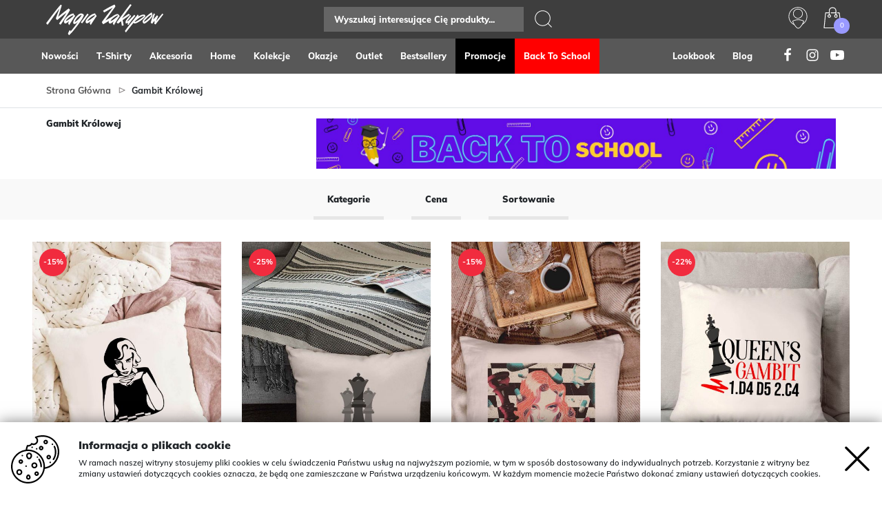

--- FILE ---
content_type: text/html; charset=UTF-8
request_url: https://www.magiazakupow.com/kolekcja/90/gambit-krolowej
body_size: 16599
content:
<!DOCTYPE html><html lang="pl-PL"><head><script>(function(w,d,s,l,i){w[l]=w[l]||[];w[l].push({'gtm.start': new Date().getTime(),event:'gtm.js'});var f=d.getElementsByTagName(s)[0], j=d.createElement(s),dl=l!='dataLayer'?'&l='+l:'';j.async=true;j.src= 'https://www.googletagmanager.com/gtm.js?id='+i+dl+'';f.parentNode.insertBefore(j,f); })(window,document,'script','dataLayer','GTM-PMWM4ZB');</script><meta charset="UTF-8"><meta name="viewport" content="width=device-width, initial-scale=1.0, minimum-scale=1"><link rel="apple-touch-icon" sizes="57x57" href="/templates/default/images/favicon/apple-icon-57x57.png"><link rel="apple-touch-icon" sizes="60x60" href="/templates/default/images/favicon/apple-icon-60x60.png"><link rel="apple-touch-icon" sizes="72x72" href="/templates/default/images/favicon/apple-icon-72x72.png"><link rel="apple-touch-icon" sizes="76x76" href="/templates/default/images/favicon/apple-icon-76x76.png"><link rel="apple-touch-icon" sizes="114x114" href="/templates/default/images/favicon/apple-icon-114x114.png"><link rel="apple-touch-icon" sizes="120x120" href="/templates/default/images/favicon/apple-icon-120x120.png"><link rel="apple-touch-icon" sizes="144x144" href="/templates/default/images/favicon/apple-icon-144x144.png"><link rel="apple-touch-icon" sizes="152x152" href="/templates/default/images/favicon/apple-icon-152x152.png"><link rel="apple-touch-icon" sizes="180x180" href="/templates/default/images/favicon/apple-icon-180x180.png"><link rel="icon" type="image/png" sizes="192x192" href="/templates/default/images/favicon/android-icon-192x192.png"><link rel="icon" type="image/png" sizes="32x32" href="/templates/default/images/favicon/favicon-32x32.png"><link rel="icon" type="image/png" sizes="96x96" href="/templates/default/images/favicon/favicon-96x96.png"><link rel="icon" type="image/png" sizes="16x16" href="/templates/default/images/favicon/favicon-16x16.png"><link rel="manifest" href="/templates/default/images/favicon/manifest.json"><meta name="msapplication-TileColor" content="#ffffff"><meta name="msapplication-TileImage" content="/templates/default/images/favicon/ms-icon-144x144.png"><meta name="theme-color" content="#ffffff"><meta name="csrf-param" content="_csrf"><meta name="csrf-token" content="tf1t3zytYcmJCJl9XEhMZhXwmz8bjF-IVgrtjUBqk2zAqSm5VZgAmuNH-BsNICIBZIr3dm29HbE8RYf9Di3KBA=="><title> Gambit Królowej </title><meta name="description" content="Poczuj Magię Zakupów! Szukasz wysokiej jakości odzieży i akcesoriów, które wyróżniają się na tle podobnych produktów oryginalnymi, modnymi i"><link href="https://www.magiazakupow.com/kolekcja/90/gambit-krolowej" rel="canonical"><link href="/templates/default/css/style.css?v=1.3.0" rel="stylesheet"><link href="/assets/fc7b93b7/sweetalert2.min.css" rel="stylesheet" media="none" onload="if(media!=&#039;all&#039;)media=&#039;all&#039;"><link href="/assets/3b012981/responsivelyLazy.min.css" rel="stylesheet" media="none" onload="if(media!=&#039;all&#039;)media=&#039;all&#039;"><link href="/assets/33f23e3c/font-awesome/css/font-awesome.min.css" rel="stylesheet" media="none" onload="if(media!=&#039;all&#039;)media=&#039;all&#039;"><link href="/assets/8e7cc9c9/assets/owl.carousel.min.css" rel="stylesheet" media="none" onload="if(media!=&#039;all&#039;)media=&#039;all&#039;"><link href="/assets/8e7cc9c9/assets/owl.theme.default.min.css" rel="stylesheet" media="none" onload="if(media!=&#039;all&#039;)media=&#039;all&#039;"><link href="/assets/b0fb05db/cookies.min.css" rel="stylesheet" media="none" onload="if(media!=&#039;all&#039;)media=&#039;all&#039;"></head><body class="no_promo"><noscript><iframe src="https://www.googletagmanager.com/ns.html?id=GTM-PMWM4ZB" height="0" width="0" style="display:none;visibility:hidden"></iframe></noscript><div class="modal fade" tabindex="-1" role="dialog" aria-labelledby="dynamicModal" aria-hidden="true" id="dynamicModal"><div class="modal-dialog modal-lg"><div class="modal-content"><div class="modal-body"></div><div class="modal-footer"><button type="button" class="btn btn-secondary" data-dismiss="modal">Zamknij</button></div></div></div></div><div id="head_fill"></div><header id="header" class="bg-darker"><div class="container_big"><div class="row"><div class="col-2 d-md-none" id="nav_trigger_open"><div class="menu_icon"><span></span><span></span><span></span></div></div><div class="col-4 col-md-3 col-lg-3" id="head_logo"><a href="/"><svg version="1.1" xmlns="http://www.w3.org/2000/svg" xmlns:xlink="http://www.w3.org/1999/xlink" x="0px" y="0px" viewBox="20.467 109.672 241.682 64.127" enable-background="new 20.467 109.672 241.682 64.127" xml:space="preserve"><g id="Warstwa_x0020_1"><g id="_497075688"><path fill="#ffffff" d="M110.693,138.501c-0.822,0.567-1.956,1.644-3.401,3.231c-8.249,9.468,18.227-9.241,13.322-9.156 c-3.09,0.567-7.738,3.855-9.949,5.925H110.693z M120.897,128.977c0.482,0.113,0.681,0.227,0.737,0.255 c0.567,0.51,0.567,0.709,0.681,2.551l0.028,0.312h0.085l0.566-0.681c0.794,1.304,0.879,1.531,1.645,2.977 c-2.098,2.863-10.97,16.072-12.075,18.736c-0.879-1.246-1.56-2.607-2.325-4.053c0.709-1.332,1.928-3.516,1.871-3.771 c-0.057,0-0.142-0.028-0.227-0.057c-2.268,1.899-8.051,7.059-9.921,2.183c-0.737-1.898,0.368-4.422,1.559-6.179 c3.26-4.847,11.141-11.764,17.348-12.302L120.897,128.977z"/><path fill="#ffffff" d="M163.247,114.633c0.028,0-17.943,25.484-20.664,28.941c4.563-2.636,12.047-6.746,13.323-7.398 c0.255,0.766-0.143,2.977-0.284,4.309c-4.62,3.146-12.019,7.994-17.659,10.829c-0.596-0.992-2.184-3.487-2.665-4.479 c4.705-6.717,19.474-25.852,22.705-30.132c-4.818,2.665-13.436,7.739-18.057,10.177c-0.368-0.737-1.7-2.381-2.154-3.374 c7.739-5.272,23.953-13.634,24.18-12.841c0.766,2.013,1.077,3.062,1.332,3.968H163.247z"/><path fill="#ffffff" d="M105.676,129.175c1.445,1.275,1.19,1.021,2.494,2.183c-3.032,3.657-10.715,14.967-13.492,18.113 c-0.341-0.227-2.637-1.955-2.722-2.183c3.26-3.827,9.836-13.266,13.691-18.085L105.676,129.175z"/><path fill="#ffffff" d="M92.069,128.948c2.948-0.085,6.52,1.332,6.18,4.224c-2.807,8.164-22.025,32.91-28.233,38.607 c0,0.028-1.7,1.814-2.183,1.984l-0.085,0.028c-0.396,0.171-2.041-2.551-2.381-3.146c0.312-0.992,2.239-4.96,3.373-6.86 c0.567,0.228,1.701,0.454,2.126,0.682l-0.142,1.644l0.028,0.085l0.085-0.028c5.896-6.463,15.449-19.871,15.364-19.786 c-0.313,0.34-2.948,3.316-6.321,4.252c-2.382,0.681-5.018-0.566-2.892-6.491c1.275-3.543,3.43-6.208,4.733-7.653 c2.325-2.58,6.577-7.398,10.347-7.512V128.948z M80.051,144.851c-2.722,5.244,7.029-3.912,7.144-4.025 c5.357-5.783,10.431-13.153,0.736-5.669c-3.005,2.325-5.726,5.556-7.852,9.723L80.051,144.851z"/><path fill="#ffffff" d="M66.133,138.614c-0.822,0.567-1.956,1.644-3.402,3.231c-8.106,9.326,18.426-9.241,13.323-9.156 c-3.09,0.567-7.738,3.855-9.949,5.924H66.133z M76.337,129.09c0.482,0.113,0.681,0.227,0.737,0.255 c0.567,0.51,0.567,0.709,0.681,2.551l0.028,0.312h0.085l0.566-0.681c0.851,1.191,0.964,1.219,1.899,2.495 c-1.956,2.665-10.913,16.554-12.331,19.219c-0.878-1.247-1.559-2.608-2.324-4.054c0.709-1.332,1.928-3.516,1.871-3.77 c-0.057,0-0.142-0.029-0.227-0.057c-1.19,0.991-4.195,3.23-5.641,3.911c-1.899,0.681-3.402,0.481-4.281-1.757 c-0.736-1.9,0.369-4.423,1.56-6.18c3.26-4.847,11.14-11.764,17.348-12.302L76.337,129.09z"/><path fill="#ffffff" d="M50.542,110.721c0.17,0.057,2.183,1.531,2.183,1.531c-2.069,6.463-6.633,21.572-7.455,23.471v0.085h0.085 c7.115-6.321,14.145-11.537,21.686-17.206c0.368,0.34,2.551,2.892,2.692,3.26c-3.713,6.973-15.392,24.973-19.474,30.444 c-0.652-0.397-2.211-1.587-3.203-2.382c4.903-7.682,10.432-14.569,15.335-22.62c0.057-0.481-16.469,13.153-19.332,15.335 c-1.105-1.332-1.474-1.644-2.608-3.344c1.814-5.839,4.791-13.266,7.598-20.665h-0.085c-1.191,1.417-20.892,28.63-24.634,33.902 c-0.964-1.275-2.522-2.778-2.862-3.544c9.184-11.82,19.955-27.212,30.019-38.239L50.542,110.721z"/><path fill="#ffffff" d="M242.475,128.75c1.105,0.567,2.467,1.304,2.438,1.417c-0.766,2.551-2.835,8.844-3.516,11.48 c2.75-3.231,4.734-5.188,7.568-8.703c0.199-0.227,1.928,1.049,2.608,1.814c-1.332,3.118-2.665,6.151-3.94,9.071l-0.651,1.474 c1.417-1.616,12.642-15.562,13.181-16.186c0.312,0.085,1.729,1.502,1.984,1.786c-1.475,2.098-14.174,18.369-16.016,20.778 c-0.313-0.198-0.992-0.481-2.41-1.275c0.086-0.596,0.397-6.151,0.341-6.463c-0.227,0.028-4.139,5.471-4.763,6.208 c-0.964-0.454-2.183-1.134-3.118-1.758c2.069-8.986,5.386-17.49,6.236-19.644H242.475z"/><path fill="#ffffff" d="M222.038,146.069c0.085,0,0.142,0,0.142,0.057c3.742-0.341,15.902-11.594,15.619-14.428 C234.028,132.066,223.087,142.582,222.038,146.069z M237.969,126.992h0.085c1.304,0.227,1.134,2.466,0.879,3.373 c0.964,1.333,1.36,2.296,0.538,4.167c-2.466,5.641-11.764,13.606-15.505,15.165c-2.324,0.965-3.884-1.076-4.649-3.713 c0.028-0.822,0.341-1.786,0.907-2.863c2.098-3.855,7.03-8.333,10.432-10.97c1.645-1.531,5.131-4.337,7.313-5.103V126.992z"/><path fill="#ffffff" d="M204.264,146.551c4.337-1.928,12.813-7.313,16.101-10.176c1.701-1.474,2.58-2.495,0.907-2.24 C213.222,134.901,198.964,148.904,204.264,146.551z M211.351,133.71l-0.992,1.531l0.028,0.17 c1.645-0.964,11.339-6.548,14.031-3.062c0.454,0.794,0.681,1.332,0.709,1.701c0.34,3.883-22.62,20.778-24.18,14.088 c-0.453,0.085-14.4,18-15.902,20.098c-1.162-1.275-1.899-2.58-2.126-3.146c8.617-12.217,18.085-22.818,26.532-33.902 c0.567,0.708,1.701,2.154,1.899,2.551V133.71z"/><path fill="#ffffff" d="M194.259,132.151l1.53,2.438c-1.814,2.863-5.499,6.633-7.767,9.837c-0.511,0.651,0.198,1.219,1.049,0.566 c4.025-2.977,9.241-9.127,12.728-12.643c0.283-0.283,0.538-0.595,0.651-0.482c0.681,0.539,1.899,1.899,1.871,2.438 c-1.956,2.381-6.35,7.54-7.738,9.382l-2.098,2.779c-0.482,0.623-2.126,2.919-4.139,6.15c-0.681-0.312-1.502-0.68-2.126-1.077 c0.453-1.049,1.105-2.154,1.502-3.288h-0.085c-1.077,0.142-2.268,1.049-4.139,1.247c-1.587,0.171-1.134-2.013-1.247-3.656 c-0.028-0.312,0.028-0.681,0.17-0.936c2.552-4.592,8.022-10.687,9.837-12.728V132.151z"/><path fill="#ffffff" d="M193.918,109.672c0.709,0.369,2.126,1.417,2.778,1.814c0.028,0.057-19.673,27.439-20.013,27.496 l1.56-0.907c0.057,0.028,11.14-7.569,12.472-8.391c0.426,0.142,2.58,1.984,2.58,2.098c-0.113,0.708-13.606,10.006-14.967,10.885 c1.077,6.718,1.417,7.172,1.927,11.111l-3.628,0.681c-0.17-0.142-1.275-8.447-1.502-9.383c-0.341,0-5.414,4.45-6.378,4.933 c-1.276-0.822-1.645-1.305-2.92-2.438c1.956-3.09,27.666-37.787,28.147-37.9H193.918z"/><path fill="#ffffff" d="M158.23,138.784c-0.822,0.567-1.956,1.644-3.373,3.26c-8.447,9.667,18.142-9.382,13.266-9.241 C165.033,133.398,160.413,136.715,158.23,138.784z M169.937,132.293l0.566-0.709c0.851,1.417,0.766,1.474,1.673,2.977 c-1.899,2.41-10.602,15.761-11.934,18.822c-0.907-1.219-1.588-2.58-2.354-4.025c0.681-1.332,1.899-3.543,1.843-3.77 c-0.057,0-0.142-0.029-0.227-0.057c-1.162,0.992-4.167,3.26-5.612,3.968c-1.899,0.681-3.402,0.511-4.28-1.729 c-0.737-1.898,0.34-4.422,1.502-6.179c1.134-1.701,3.571-4.479,6.661-6.974c3.316-2.665,12.02-7.171,12.189-2.324H169.937z"/></g></g></svg></a></div><div class="d-none d-md-block col-md-6 col-lg-6" id="head_search"><form class="form-inline" action="/szukaj" method="get"><input class="form-control" type="search" name="search" placeholder="Wyszukaj interesujące Cię produkty..." aria-label="Search"><button class="icon_button float-right" type="submit"><svg version="1.1" id="Layer_1" xmlns="http://www.w3.org/2000/svg" xmlns:xlink="http://www.w3.org/1999/xlink" x="0px" y="0px" viewBox="0 0 159.301 159" enable-background="new 0 0 159.301 159" xml:space="preserve"><g><g><path fill="#FFFFFF" d="M73.368,144.472c-19.273,0-37.394-7.461-51.022-21.011c-28.132-27.97-28.131-73.48,0.001-101.45 C35.975,8.462,54.095,1,73.369,1c19.272,0,37.392,7.462,51.02,21.011c28.132,27.969,28.132,73.479,0,101.45 C110.76,137.01,92.641,144.472,73.368,144.472z M73.369,7.405c-17.553,0-34.055,6.796-46.467,19.135 C1.281,52.012,1.28,93.459,26.9,118.932c12.412,12.339,28.915,19.135,46.467,19.135c17.552,0,34.053-6.796,46.466-19.135 c25.62-25.473,25.621-66.92,0-92.392C107.421,14.201,90.92,7.405,73.369,7.405z"/></g><g><path fill="#FFFFFF" d="M155.131,157.228c-0.824,0-1.649-0.313-2.277-0.938l-33.02-32.829c-1.259-1.251-1.259-3.277,0-4.529 c1.257-1.25,3.298-1.25,4.555,0l33.02,32.829c1.258,1.251,1.258,3.278,0,4.529C156.78,156.915,155.955,157.228,155.131,157.228z" /></g></g></svg></button></form></div><div class="col-6 col-md-3 col-lg-3 text-right" id="head_user"><ul class="list-unstyled list-inline"><li class="d-inline-block d-md-none"><a href="#" id="mobilesearch_trigger"><svg version="1.1" id="Layer_1" xmlns="http://www.w3.org/2000/svg" xmlns:xlink="http://www.w3.org/1999/xlink" x="0px" y="0px" viewBox="0 0 159.301 159" enable-background="new 0 0 159.301 159" xml:space="preserve"><g><g><path fill="#FFFFFF" d="M73.368,144.472c-19.273,0-37.394-7.461-51.022-21.011c-28.132-27.97-28.131-73.48,0.001-101.45 C35.975,8.462,54.095,1,73.369,1c19.272,0,37.392,7.462,51.02,21.011c28.132,27.969,28.132,73.479,0,101.45 C110.76,137.01,92.641,144.472,73.368,144.472z M73.369,7.405c-17.553,0-34.055,6.796-46.467,19.135 C1.281,52.012,1.28,93.459,26.9,118.932c12.412,12.339,28.915,19.135,46.467,19.135c17.552,0,34.053-6.796,46.466-19.135 c25.62-25.473,25.621-66.92,0-92.392C107.421,14.201,90.92,7.405,73.369,7.405z"/></g><g><path fill="#FFFFFF" d="M155.131,157.228c-0.824,0-1.649-0.313-2.277-0.938l-33.02-32.829c-1.259-1.251-1.259-3.277,0-4.529 c1.257-1.25,3.298-1.25,4.555,0l33.02,32.829c1.258,1.251,1.258,3.278,0,4.529C156.78,156.915,155.955,157.228,155.131,157.228z" /></g></g></svg></a></li><li class="d-inline-block"><a href="#" id="myaccount_trigger"><?xml version="1.0" encoding="utf-8"?><!DOCTYPE svg PUBLIC "-//W3C//DTD SVG 1.1//EN" "http://www.w3.org/Graphics/SVG/1.1/DTD/svg11.dtd"><svg version="1.1" id="Layer_1" xmlns="http://www.w3.org/2000/svg" xmlns:xlink="http://www.w3.org/1999/xlink" x="0px" y="0px" width="159.301px" height="159px" viewBox="0 0 159.301 159" enable-background="new 0 0 159.301 159" xml:space="preserve"><g><g><g><path fill="#FFFFFF" d="M82.054,156.543c-0.091-0.024-0.19-0.001-0.286-0.003c-0.095,0.002-0.19,0.003-0.285,0.003 c-9.377,0-17.362-10.519-21.652-16.17c-0.831-1.095-1.549-2.041-2.051-2.609c-10.865-12.32-17.818-33.493-18.108-34.388 c-0.317-0.975,0.087-2.04,0.97-2.56c0.714-0.42,17.75-10.292,41.126-10.292c23.374,0,40.411,9.873,41.125,10.292 c0.883,0.52,1.287,1.584,0.97,2.56c-0.291,0.895-7.244,22.068-18.108,34.388c-0.501,0.569-1.219,1.515-2.051,2.61 C99.416,146.025,91.43,156.543,82.054,156.543z M81.768,152.167c0.02,0,0.039,0,0.06,0l0.225,0.003h0.002 c7.206,0,14.336-9.394,18.167-14.44c0.919-1.212,1.646-2.17,2.254-2.858c8.535-9.679,14.746-25.842,16.631-31.123 c-4.639-2.351-19.118-8.853-37.339-8.853c-18.269,0-32.71,6.498-37.341,8.851c1.885,5.278,8.096,21.444,16.633,31.125 c0.607,0.688,1.334,1.646,2.254,2.857c3.832,5.046,10.963,14.441,18.17,14.441l0.225-0.003 C81.729,152.167,81.748,152.167,81.768,152.167z"/></g><g><path fill="#FFFFFF" d="M79.603,83.856c-19.367,0-35.123-15.756-35.123-35.123c0-19.366,15.756-35.122,35.123-35.122 c19.367,0,35.122,15.756,35.122,35.122C114.725,68.1,98.97,83.856,79.603,83.856z M79.603,17.984 c-16.956,0-30.75,13.794-30.75,30.75s13.795,30.75,30.75,30.75s30.75-13.794,30.75-30.75S96.559,17.984,79.603,17.984z"/></g></g><g><path fill="#FFFFFF" d="M52.137,130.023c-0.309,0-0.623-0.066-0.921-0.205C27.538,118.8,12.238,94.813,12.238,68.709 c0-37.146,30.219-67.365,67.365-67.365s67.365,30.219,67.365,67.365c0,24.234-13.115,46.713-34.228,58.664 c-1.048,0.593-2.384,0.225-2.98-0.826c-0.594-1.051-0.225-2.385,0.826-2.98c19.744-11.176,32.009-32.197,32.009-54.858 c0-34.734-28.258-62.992-62.992-62.992S16.611,33.975,16.611,68.709c0,24.41,14.307,46.841,36.45,57.145 c1.095,0.509,1.57,1.81,1.06,2.905C53.75,129.554,52.961,130.023,52.137,130.023z"/></g></g></svg></a><div class="dropdown_wrap"><ul class="list-unstyled"><li class="mb-3"><a href="/rejestracja" class="btn btn-primary btn-block"> Logowanie / Rejestracja </a></li><div id="w0"><ul><li class="mb-1"><a class="facebook auth-link" href="https://www.facebook.com/v3.2/dialog/oauth?client_id=1231163167776294&state=b3d91114cff1918061312323d0e5431d&response_type=code&sdk=php-sdk-5.7.0&redirect_uri=https%3A%2F%2Fwww.magiazakupow.com%2Fuser%2Fuser%2Ffacebook&scope=email" title="Facebook"><span class="auth-icon facebook"></span></a></li></ul></div></ul></div></li><li class="d-inline-block"><a href="#" id="cart_trigger"><?xml version="1.0" encoding="utf-8"?><!DOCTYPE svg PUBLIC "-//W3C//DTD SVG 1.1//EN" "http://www.w3.org/Graphics/SVG/1.1/DTD/svg11.dtd"><svg version="1.1" id="Layer_1" xmlns="http://www.w3.org/2000/svg" xmlns:xlink="http://www.w3.org/1999/xlink" x="0px" y="0px" width="159.301px" height="159px" viewBox="0 0 159.301 159" enable-background="new 0 0 159.301 159" xml:space="preserve"><g><g><path fill="#FFFFFF" d="M104.936,45.763H69.762c-1.521,0-2.754-1.233-2.754-2.754c0-1.521,1.233-2.754,2.754-2.754h35.173 c1.521,0,2.754,1.233,2.754,2.754C107.69,44.53,106.457,45.763,104.936,45.763z"/></g><g><path fill="#FFFFFF" d="M142.376,154.606H19.857c-0.778,0-1.52-0.329-2.041-0.905c-0.522-0.577-0.776-1.347-0.7-2.121 L27.877,42.738c0.139-1.41,1.324-2.483,2.741-2.483h26.68c1.521,0,2.754,1.233,2.754,2.754c0,1.521-1.233,2.754-2.754,2.754 H33.114L22.897,149.098h116.379L127.019,45.763h-10.568c-1.521,0-2.754-1.233-2.754-2.754c0-1.521,1.233-2.754,2.754-2.754h13.015 c1.396,0,2.571,1.043,2.735,2.429l12.911,108.843c0.093,0.782-0.153,1.565-0.676,2.154 C143.912,154.27,143.163,154.606,142.376,154.606z"/></g><g><path fill="#FFFFFF" d="M104.936,62.895c-1.521,0-2.754-1.233-2.754-2.754v-32.81c0-10.418-8.475-18.893-18.893-18.893h-4.344 c-10.417,0-18.892,8.475-18.892,18.893v32.81c0,1.521-1.233,2.754-2.754,2.754c-1.521,0-2.754-1.233-2.754-2.754v-32.81 c0-13.455,10.946-24.401,24.4-24.401h4.344c13.455,0,24.401,10.946,24.401,24.401v32.81 C107.69,61.662,106.457,62.895,104.936,62.895z"/></g><g><path fill="#FFFFFF" d="M57.298,78.252c-6.847,0-12.417-5.571-12.417-12.417s5.57-12.417,12.417-12.417 c6.847,0,12.417,5.571,12.417,12.417S64.145,78.252,57.298,78.252z M57.298,58.925c-3.81,0-6.909,3.1-6.909,6.909 s3.1,6.909,6.909,6.909c3.809,0,6.908-3.1,6.908-6.909S61.107,58.925,57.298,58.925z"/></g><g><path fill="#FFFFFF" d="M104.936,78.252c-6.846,0-12.415-5.571-12.415-12.417s5.569-12.417,12.415-12.417 c6.847,0,12.417,5.571,12.417,12.417S111.782,78.252,104.936,78.252z M104.936,58.925c-3.809,0-6.907,3.1-6.907,6.909 s3.098,6.909,6.907,6.909c3.81,0,6.908-3.1,6.908-6.909S108.745,58.925,104.936,58.925z"/></g></g></svg><span class="cart_count"> 0 </span></a><div class="dropdown_wrap" id="mini_cart"><div class="empty_cart_widget"><h5>Brak produktów w koszyku</h5></div></div></li></ul></div></div></div><div class="bg-dark"><nav id="navigation_desktop" class="container_big d-none d-md-block"><div class="overlay_menu"></div><ul class="top_level list-unstyled"><li><a href="/nowosci"> Nowości </a></li><li><a href="/t-shirty-1"> T-Shirty </a></li><li><a href="/akcesoria"> Akcesoria </a><div class="sub_menu"><div class="sub_menu_inner bg-light"><div class="category_column"><h4>Kategorie</h4><ul class="list-unstyled "><li><a href="/stolik-na-kierownice"> Stoliki na kierownicę </a></li><li><a href="/upominki"> Upominki </a></li><li><a href="/torby-eko"> Torby Eko </a></li><li><a href="/pakowanie-prezentow"> Pakowanie prezentów </a></li><li><a href="/dekoracje-swiateczne"> Dekoracje świąteczne </a></li><li><a href="/piorniki"> Piórniki </a></li><li><a href="/notesy"> Notesy </a></li><li><a href="/klapki"> Klapki </a></li><li><a href="/worki"> Worki </a></li><li><a href="/plecaki"> Plecaki </a></li><li><a href="/skarpetki"> Skarpetki </a></li><li><a href="/czapki-1"> Czapki </a></li><li><a href="/kosmetyczki"> Kosmetyczki </a></li><li><a href="/rekawiczki"> Rękawiczki </a></li></ul></div></div></div></li><li><a href="/home"> Home </a><div class="sub_menu"><div class="sub_menu_inner bg-light"><div class="category_column"><h4>Kategorie</h4><ul class="list-unstyled "><li><a href="/kubki"> Kubki </a></li><li><a href="/poduszki-1"> Poduszki </a></li><li><a href="/przybory-kuchenne"> Przybory kuchenne </a></li><li><a href="/fartuchy-i-rekawice-2"> Fartuchy i rękawice </a></li><li><a href="/posciel-1"> Pościel </a></li><li><a href="/kalendarze"> Kalendarze </a></li><li><a href="/lezaki"> Leżaki </a></li><li><a href="/stoliki"> Stoliki </a></li><li><a href="/pufy"> Pufy </a></li><li><a href="/reczniki-1"> Ręczniki </a></li><li><a href="/skrzynki-i-nosidla"> Skrzynki i nosidła </a></li></ul></div></div></div></li><li><a href="/kolekcje"> Kolekcje </a><div class="sub_menu"><div class="sub_menu_inner bg-light"><div class="category_column"><h4>Kolekcje</h4><ul class="list-unstyled autowidth-list"><li><a href="/kolekcja/46/art"> Art </a></li><li><a href="/kolekcja/65/book-lovers"> Book Lovers </a></li><li><a href="/kolekcja/64/cat-oholics"> Cat-oholics </a></li><li><a href="/kolekcja/60/dla-babci"> Dla Babci </a></li><li><a href="/kolekcja/66/dla-brata-i-siostry"> Dla Brata i Siostry </a></li><li><a href="/kolekcja/67/dla-chlopaka"> Dla Chłopaka </a></li><li><a href="/kolekcja/68/dla-dziadka"> Dla Dziadka </a></li><li><a href="/kolekcja/69/dla-dziewczyny"> Dla Dziewczyny </a></li><li><a href="/kolekcja/61/dla-mamy"> Dla Mamy </a></li><li><a href="/kolekcja/63/dla-nauczyciela"> Dla Nauczyciela </a></li><li><a href="/kolekcja/70/dla-par"> Dla Par </a></li><li><a href="/kolekcja/58/dla-przyjaciol"> Dla Przyjaciół </a></li><li><a href="/kolekcja/76/dla-rodziny"> Dla Rodziny </a></li><li><a href="/kolekcja/62/dla-taty"> Dla Taty </a></li><li><a href="/kolekcja/41/dog-lovers"> Dog Lovers </a></li><li><a href="/kolekcja/51/friends"> Friends </a></li><li><a href="/kolekcja/90/gambit-krolowej"> Gambit Królowej </a></li><li><a href="/kolekcja/89/ginny-georgia"> Ginny & Georgia </a></li><li><a href="/kolekcja/43/girl-power"> Girl Power </a></li><li><a href="/kolekcja/92/gory"> Góry </a></li><li><a href="/kolekcja/79/japan"> Japan </a></li><li><a href="/kolekcja/78/lgbtq"> LGBTQ </a></li><li><a href="/kolekcja/88/lucyfer"> Lucyfer </a></li><li><a href="/kolekcja/40/out-of-space"> Out of space </a></li><li><a href="/kolekcja/74/polskie"> Polskie </a></li><li><a href="/kolekcja/81/prl"> PRL </a></li><li><a href="/kolekcja/87/riverdale"> Riverdale </a></li><li><a href="/kolekcja/93/ryby"> Ryby </a></li><li><a href="/kolekcja/91/slub"> Ślub </a></li><li><a href="/kolekcja/55/stranger-things"> Stranger Things </a></li><li><a href="/kolekcja/42/unicorn"> Unicorn </a></li><li><a href="/kolekcja/86/urodziny"> Urodziny </a></li><li><a href="/kolekcja/39/wege-i-wegan"> Wege i Wegan </a></li></ul></div></div></div></li><li><a href="/okazje"> Okazje </a><div class="sub_menu"><div class="sub_menu_inner bg-light"><div class="category_column"><h4>Okazje</h4><ul class="list-unstyled"><li><a href="/okazja/84/back-to-school"> Back to School </a></li><li><a href="/okazja/38/dzien-babci-i-dziadka"> Dzień Babci i Dziadka </a></li><li><a href="/okazja/48/dzien-chlopaka"> Dzień Chłopaka </a></li><li><a href="/okazja/77/dzien-kobiet"> Dzień Kobiet </a></li><li><a href="/okazja/35/dzien-mamy"> Dzień Mamy </a></li><li><a href="/okazja/54/dzien-nauczyciela"> Dzień Nauczyciela </a></li><li><a href="/okazja/36/dzien-taty"> Dzień Taty </a></li><li><a href="/okazja/56/halloween"> Halloween </a></li><li><a href="/okazja/7/swieta"> Święta </a></li><li><a href="/okazja/8/walentynki"> Walentynki </a></li></ul></div></div></div></li><li><a href="/outlet"> Outlet </a></li><li><a href="/bestsellery"> Bestsellery </a></li><li class="highlight_red"><a href="/wyprzedaz" style="background-color:#000000!important;color:#ffffff!important;"> Promocje </a></li><li class="highlight_yellow"><a href="https://www.magiazakupow.com/okazja/84/back-to-school" style="background-color:#ff0000!important;color:#ffffff!important;"> Back to school </a></li><ul class="list-unstyled list-inline socials socials_white float-right"><li class="d-inline-block"><a href="https://www.facebook.com/magiazakupow" target="_blank"><?xml version="1.0" encoding="utf-8"?><svg viewBox="0 0 1792 1792" xmlns="http://www.w3.org/2000/svg"><path d="M1343 12v264h-157q-86 0-116 36t-30 108v189h293l-39 296h-254v759h-306v-759h-255v-296h255v-218q0-186 104-288.5t277-102.5q147 0 228 12z" fill="#fff"/></svg></a></li><li class="d-inline-block"><a href="https://www.instagram.com/magiazakupow/" target="_blank"><?xml version="1.0" encoding="utf-8"?><svg viewBox="0 0 1792 1792" xmlns="http://www.w3.org/2000/svg"><path d="M1152 896q0-106-75-181t-181-75-181 75-75 181 75 181 181 75 181-75 75-181zm138 0q0 164-115 279t-279 115-279-115-115-279 115-279 279-115 279 115 115 279zm108-410q0 38-27 65t-65 27-65-27-27-65 27-65 65-27 65 27 27 65zm-502-220q-7 0-76.5-.5t-105.5 0-96.5 3-103 10-71.5 18.5q-50 20-88 58t-58 88q-11 29-18.5 71.5t-10 103-3 96.5 0 105.5.5 76.5-.5 76.5 0 105.5 3 96.5 10 103 18.5 71.5q20 50 58 88t88 58q29 11 71.5 18.5t103 10 96.5 3 105.5 0 76.5-.5 76.5.5 105.5 0 96.5-3 103-10 71.5-18.5q50-20 88-58t58-88q11-29 18.5-71.5t10-103 3-96.5 0-105.5-.5-76.5.5-76.5 0-105.5-3-96.5-10-103-18.5-71.5q-20-50-58-88t-88-58q-29-11-71.5-18.5t-103-10-96.5-3-105.5 0-76.5.5zm768 630q0 229-5 317-10 208-124 322t-322 124q-88 5-317 5t-317-5q-208-10-322-124t-124-322q-5-88-5-317t5-317q10-208 124-322t322-124q88-5 317-5t317 5q208 10 322 124t124 322q5 88 5 317z" fill="#fff"/></svg></a></li><li class="d-inline-block"><a href="https://www.youtube.com/channel/UCdrFcWC9vVT-fI_ayb3lUUA" target="_blank"><?xml version="1.0" encoding="utf-8"?><svg viewBox="0 0 1792 1792" xmlns="http://www.w3.org/2000/svg"><path d="M711 1128l484-250-484-253v503zm185-862q168 0 324.5 4.5t229.5 9.5l73 4q1 0 17 1.5t23 3 23.5 4.5 28.5 8 28 13 31 19.5 29 26.5q6 6 15.5 18.5t29 58.5 26.5 101q8 64 12.5 136.5t5.5 113.5v176q1 145-18 290-7 55-25 99.5t-32 61.5l-14 17q-14 15-29 26.5t-31 19-28 12.5-28.5 8-24 4.5-23 3-16.5 1.5q-251 19-627 19-207-2-359.5-6.5t-200.5-7.5l-49-4-36-4q-36-5-54.5-10t-51-21-56.5-41q-6-6-15.5-18.5t-29-58.5-26.5-101q-8-64-12.5-136.5t-5.5-113.5v-176q-1-145 18-290 7-55 25-99.5t32-61.5l14-17q14-15 29-26.5t31-19.5 28-13 28.5-8 23.5-4.5 23-3 17-1.5q251-18 627-18z" fill="#fff"/></svg></a></li></ul><li class="float-right"><a href="/blog"> Blog </a></li><li class="float-right"><a href="/lookbook"> Lookbook </a></li></ul></nav></div></header><div id="mobile_search_wrap"><div class="container"><div class="row"><div class="col-12"><div class="mobile_search_inner"><div class="close"><svg version="1.1" id="Warstwa_1" xmlns:svg="http://www.w3.org/2000/svg" xmlns="http://www.w3.org/2000/svg" xmlns:xlink="http://www.w3.org/1999/xlink" x="0px" y="0px" viewBox="27.14 78.445 538 539" enable-background="new 27.14 78.445 538 539" xml:space="preserve"><g transform="translate(0,-952.36218)"><path d="M47.437,1036.436c-6.575,0.051-11.864,5.423-11.813,11.998c0.024,3.194,1.332,6.244,3.628,8.465l241.646,241.647 L39.251,1540.194c-5.116,4.129-5.915,11.625-1.784,16.742c4.13,5.115,11.626,5.914,16.742,1.783 c0.656-0.529,1.254-1.127,1.784-1.783l241.646-241.647l241.646,241.647c4.131,5.115,11.626,5.914,16.742,1.783 c5.116-4.129,5.915-11.625,1.785-16.742c-0.53-0.656-1.129-1.254-1.785-1.783l-241.646-241.647l241.646-241.647 c4.728-4.569,4.856-12.107,0.286-16.834c-2.312-2.392-5.518-3.708-8.843-3.628c-3.11,0.123-6.048,1.458-8.186,3.721 L297.64,1281.804L55.993,1040.157C53.766,1037.804,50.676,1036.461,47.437,1036.436z"/></g></svg></div><form class="form-inline" action="/szukaj" method="get"><input class="form-control" type="search" name="search" placeholder="Wyszukaj interesujące Cię produkty..." aria-label="Search"><button class="icon_button float-right" type="submit"><svg version="1.1" id="Layer_1" xmlns="http://www.w3.org/2000/svg" xmlns:xlink="http://www.w3.org/1999/xlink" x="0px" y="0px" viewBox="0 0 159.301 159" enable-background="new 0 0 159.301 159" xml:space="preserve"><g><g><path fill="#FFFFFF" d="M73.368,144.472c-19.273,0-37.394-7.461-51.022-21.011c-28.132-27.97-28.131-73.48,0.001-101.45 C35.975,8.462,54.095,1,73.369,1c19.272,0,37.392,7.462,51.02,21.011c28.132,27.969,28.132,73.479,0,101.45 C110.76,137.01,92.641,144.472,73.368,144.472z M73.369,7.405c-17.553,0-34.055,6.796-46.467,19.135 C1.281,52.012,1.28,93.459,26.9,118.932c12.412,12.339,28.915,19.135,46.467,19.135c17.552,0,34.053-6.796,46.466-19.135 c25.62-25.473,25.621-66.92,0-92.392C107.421,14.201,90.92,7.405,73.369,7.405z"/></g><g><path fill="#FFFFFF" d="M155.131,157.228c-0.824,0-1.649-0.313-2.277-0.938l-33.02-32.829c-1.259-1.251-1.259-3.277,0-4.529 c1.257-1.25,3.298-1.25,4.555,0l33.02,32.829c1.258,1.251,1.258,3.278,0,4.529C156.78,156.915,155.955,157.228,155.131,157.228z" /></g></g></svg></button></form></div></div></div></div></div><div class="mobile_navigation_wrap d-md-none"><div class="mn_close"><svg version="1.1" id="Warstwa_1" xmlns:svg="http://www.w3.org/2000/svg" xmlns="http://www.w3.org/2000/svg" xmlns:xlink="http://www.w3.org/1999/xlink" x="0px" y="0px" viewBox="27.14 78.445 538 539" enable-background="new 27.14 78.445 538 539" xml:space="preserve"><g transform="translate(0,-952.36218)"><path d="M47.437,1036.436c-6.575,0.051-11.864,5.423-11.813,11.998c0.024,3.194,1.332,6.244,3.628,8.465l241.646,241.647 L39.251,1540.194c-5.116,4.129-5.915,11.625-1.784,16.742c4.13,5.115,11.626,5.914,16.742,1.783 c0.656-0.529,1.254-1.127,1.784-1.783l241.646-241.647l241.646,241.647c4.131,5.115,11.626,5.914,16.742,1.783 c5.116-4.129,5.915-11.625,1.785-16.742c-0.53-0.656-1.129-1.254-1.785-1.783l-241.646-241.647l241.646-241.647 c4.728-4.569,4.856-12.107,0.286-16.834c-2.312-2.392-5.518-3.708-8.843-3.628c-3.11,0.123-6.048,1.458-8.186,3.721 L297.64,1281.804L55.993,1040.157C53.766,1037.804,50.676,1036.461,47.437,1036.436z"/></g></svg></div><div id="mobile_navigation" class="sidebox"><div class="mn_step_main"><div class="mn_inner"><a href="/"><div class="mn_item bg-gray" style="background-image: url('https://images.magiazakupow.com/categories/stronaglowna.png')"> Strona Główna </div></a><a href="/nowosci"><div class="mn_item bg-gray" style="background-image: url('https://images.magiazakupow.com/categories/nowosci.png')"> Nowości </div></a><a href="/t-shirty-1" ><div class="mn_item bg-gray" style="background-image: url('https://images.magiazakupow.com/categories/.jpg')" > T-Shirty </div></a><a href="/akcesoria" class="has_submenu" data-category="akcesoria"><div class="mn_item bg-gray" style="background-image: url('https://images.magiazakupow.com/categories/akcesoria.jpg')" > Akcesoria </div></a><a href="/home" class="has_submenu" data-category="home"><div class="mn_item bg-gray" style="background-image: url('https://images.magiazakupow.com/categories/home-decor.jpg')" > Home </div></a><a href="/kolekcje" class="has_submenu" data-category="kolekcje"><div class="mn_item bg-gray" style="background-image: url('https://images.magiazakupow.com/categories/kolekcje.jpg')"> Kolekcje </div></a><a href="/okazje" class="has_submenu" data-category="okazje"><div class="mn_item bg-gray" style="background-image: url('https://images.magiazakupow.com/categories/okazje.jpg')"> Okazje </div></a><a href="/outlet"><div class="mn_item bg-gray"> Outlet </div></a><a href="/wyprzedaz"><div class="mn_item promo_color" style="background-color:#000000!important;color:#ffffff!important;"> Promocje </div></a><a href="https://www.magiazakupow.com/okazja/84/back-to-school"><div class="mn_item bg-yellow" style="background-color:#ff0000!important;color:#ffffff!important;"> Back to school </div></a><div class="newsletter"><h4> Zapisz się do naszego newslettera i odbierz 20zł rabatu na zakupy w naszym sklepie. </h4><div class="newsletter_inner"><form id="w0" class="form-inline text-center newsletter_form" action="/homepage/homepage/subscribe" method="post"><input type="hidden" name="_csrf" value="tf1t3zytYcmJCJl9XEhMZhXwmz8bjF-IVgrtjUBqk2zAqSm5VZgAmuNH-BsNICIBZIr3dm29HbE8RYf9Di3KBA=="><div class="form-group field-newsletterform-email required"><input type="email" id="newsletterform-email" class="form-control w-100 border_bottom" name="NewsletterForm[email]" placeholder="Wpisz swój adres e-mail" aria-required="true"><div class="help-block"></div></div><button class="icon_button float-right" type="submit"><svg version="1.1" id="Layer_1" xmlns="http://www.w3.org/2000/svg" xmlns:xlink="http://www.w3.org/1999/xlink" x="0px" y="0px" viewBox="0 -9.5 133.223 141.414" enable-background="new 0 -9.5 133.223 141.414" xml:space="preserve"><g><g><path fill="#454545" d="M108.849,131.914c-13.439,0-24.373-10.936-24.373-24.375s10.934-24.373,24.373-24.373 s24.374,10.934,24.374,24.373S122.288,131.914,108.849,131.914z M108.849,88.166c-10.683,0-19.373,8.691-19.373,19.373 c0,10.684,8.69,19.375,19.373,19.375s19.374-8.691,19.374-19.375C128.223,96.857,119.531,88.166,108.849,88.166z"/></g><g><g><path fill="#454545" d="M108.849,123.047c-1.381,0-2.5-1.119-2.5-2.5V94.533c0-1.381,1.119-2.5,2.5-2.5s2.5,1.119,2.5,2.5v26.014 C111.349,121.928,110.229,123.047,108.849,123.047z"/></g><g><path fill="#454545" d="M95.843,110.041c-1.381,0-2.5-1.119-2.5-2.5s1.119-2.5,2.5-2.5l26.013-0.002c1.381,0,2.5,1.119,2.5,2.5 s-1.119,2.5-2.5,2.5L95.843,110.041z"/></g></g><g><g><path fill="#454545" d="M81.761,122.117H12.5c-6.893,0-12.5-5.607-12.5-12.5V12.5C0,5.607,5.607,0,12.5,0h97.118 c6.893,0,12.5,5.607,12.5,12.5v76.004c0,1.381-1.119,2.5-2.5,2.5s-2.5-1.119-2.5-2.5V12.5c0-4.136-3.364-7.5-7.5-7.5H12.5 C8.364,5,5,8.364,5,12.5v97.117c0,4.137,3.364,7.5,7.5,7.5h69.261c1.381,0,2.5,1.119,2.5,2.5S83.142,122.117,81.761,122.117z"/></g><g><path fill="#454545" d="M61.955,59.753c-3.252,0-6.5-1.014-9.015-3.055L1.419,14.881c-1.072-0.87-1.236-2.445-0.366-3.517 c0.87-1.072,2.444-1.236,3.517-0.366l51.521,41.817c3.321,2.696,8.843,2.59,12.059-0.231L117.7,9.118 c1.039-0.91,2.618-0.806,3.527,0.231c0.911,1.038,0.808,2.617-0.23,3.527L71.446,56.344 C68.861,58.61,65.406,59.753,61.955,59.753z"/></g></g></g></svg></button></form></div></div><div class="mn_social"><ul class="list-unstyled list-inline socials socials_round"><li class="d-inline-block"><a href="https://www.facebook.com/magiazakupow" target="_blank"><?xml version="1.0" encoding="utf-8"?><svg viewBox="0 0 1792 1792" xmlns="http://www.w3.org/2000/svg"><path d="M1343 12v264h-157q-86 0-116 36t-30 108v189h293l-39 296h-254v759h-306v-759h-255v-296h255v-218q0-186 104-288.5t277-102.5q147 0 228 12z" fill="#fff"/></svg></a></li><li class="d-inline-block"><a href="https://www.instagram.com/magiazakupow/" target="_blank"><?xml version="1.0" encoding="utf-8"?><svg viewBox="0 0 1792 1792" xmlns="http://www.w3.org/2000/svg"><path d="M1152 896q0-106-75-181t-181-75-181 75-75 181 75 181 181 75 181-75 75-181zm138 0q0 164-115 279t-279 115-279-115-115-279 115-279 279-115 279 115 115 279zm108-410q0 38-27 65t-65 27-65-27-27-65 27-65 65-27 65 27 27 65zm-502-220q-7 0-76.5-.5t-105.5 0-96.5 3-103 10-71.5 18.5q-50 20-88 58t-58 88q-11 29-18.5 71.5t-10 103-3 96.5 0 105.5.5 76.5-.5 76.5 0 105.5 3 96.5 10 103 18.5 71.5q20 50 58 88t88 58q29 11 71.5 18.5t103 10 96.5 3 105.5 0 76.5-.5 76.5.5 105.5 0 96.5-3 103-10 71.5-18.5q50-20 88-58t58-88q11-29 18.5-71.5t10-103 3-96.5 0-105.5-.5-76.5.5-76.5 0-105.5-3-96.5-10-103-18.5-71.5q-20-50-58-88t-88-58q-29-11-71.5-18.5t-103-10-96.5-3-105.5 0-76.5.5zm768 630q0 229-5 317-10 208-124 322t-322 124q-88 5-317 5t-317-5q-208-10-322-124t-124-322q-5-88-5-317t5-317q10-208 124-322t322-124q88-5 317-5t317 5q208 10 322 124t124 322q5 88 5 317z" fill="#fff"/></svg></a></li><li class="d-inline-block"><a href="https://www.youtube.com/channel/UCdrFcWC9vVT-fI_ayb3lUUA" target="_blank"><?xml version="1.0" encoding="utf-8"?><svg viewBox="0 0 1792 1792" xmlns="http://www.w3.org/2000/svg"><path d="M711 1128l484-250-484-253v503zm185-862q168 0 324.5 4.5t229.5 9.5l73 4q1 0 17 1.5t23 3 23.5 4.5 28.5 8 28 13 31 19.5 29 26.5q6 6 15.5 18.5t29 58.5 26.5 101q8 64 12.5 136.5t5.5 113.5v176q1 145-18 290-7 55-25 99.5t-32 61.5l-14 17q-14 15-29 26.5t-31 19-28 12.5-28.5 8-24 4.5-23 3-16.5 1.5q-251 19-627 19-207-2-359.5-6.5t-200.5-7.5l-49-4-36-4q-36-5-54.5-10t-51-21-56.5-41q-6-6-15.5-18.5t-29-58.5-26.5-101q-8-64-12.5-136.5t-5.5-113.5v-176q-1-145 18-290 7-55 25-99.5t32-61.5l14-17q14-15 29-26.5t31-19.5 28-13 28.5-8 23.5-4.5 23-3 17-1.5q251-18 627-18z" fill="#fff"/></svg></a></li></ul></div></div><div class="mn_footer"><ul class="list-unstyled border-bottom"><li class="d-inline-block w-50 float-left"><a href="/rejestracja" class="btn btn-block border-top border-bottom"> Logowanie </a></li><li class="d-inline-block w-50"><a href="/rejestracja" class="btn btn-primary btn-block"> Rejestracja </a></li><li class="d-inline-block w-50"><a href="/konto" class="inrow_btns border-right"><?xml version="1.0" encoding="utf-8"?><!DOCTYPE svg PUBLIC "-//W3C//DTD SVG 1.1//EN" "http://www.w3.org/Graphics/SVG/1.1/DTD/svg11.dtd"><svg version="1.1" id="Layer_1" xmlns="http://www.w3.org/2000/svg" xmlns:xlink="http://www.w3.org/1999/xlink" x="0px" y="0px" width="159.301px" height="159px" viewBox="0 0 159.301 159" enable-background="new 0 0 159.301 159" xml:space="preserve"><g><g><g><path fill="#FFFFFF" d="M82.054,156.543c-0.091-0.024-0.19-0.001-0.286-0.003c-0.095,0.002-0.19,0.003-0.285,0.003 c-9.377,0-17.362-10.519-21.652-16.17c-0.831-1.095-1.549-2.041-2.051-2.609c-10.865-12.32-17.818-33.493-18.108-34.388 c-0.317-0.975,0.087-2.04,0.97-2.56c0.714-0.42,17.75-10.292,41.126-10.292c23.374,0,40.411,9.873,41.125,10.292 c0.883,0.52,1.287,1.584,0.97,2.56c-0.291,0.895-7.244,22.068-18.108,34.388c-0.501,0.569-1.219,1.515-2.051,2.61 C99.416,146.025,91.43,156.543,82.054,156.543z M81.768,152.167c0.02,0,0.039,0,0.06,0l0.225,0.003h0.002 c7.206,0,14.336-9.394,18.167-14.44c0.919-1.212,1.646-2.17,2.254-2.858c8.535-9.679,14.746-25.842,16.631-31.123 c-4.639-2.351-19.118-8.853-37.339-8.853c-18.269,0-32.71,6.498-37.341,8.851c1.885,5.278,8.096,21.444,16.633,31.125 c0.607,0.688,1.334,1.646,2.254,2.857c3.832,5.046,10.963,14.441,18.17,14.441l0.225-0.003 C81.729,152.167,81.748,152.167,81.768,152.167z"/></g><g><path fill="#FFFFFF" d="M79.603,83.856c-19.367,0-35.123-15.756-35.123-35.123c0-19.366,15.756-35.122,35.123-35.122 c19.367,0,35.122,15.756,35.122,35.122C114.725,68.1,98.97,83.856,79.603,83.856z M79.603,17.984 c-16.956,0-30.75,13.794-30.75,30.75s13.795,30.75,30.75,30.75s30.75-13.794,30.75-30.75S96.559,17.984,79.603,17.984z"/></g></g><g><path fill="#FFFFFF" d="M52.137,130.023c-0.309,0-0.623-0.066-0.921-0.205C27.538,118.8,12.238,94.813,12.238,68.709 c0-37.146,30.219-67.365,67.365-67.365s67.365,30.219,67.365,67.365c0,24.234-13.115,46.713-34.228,58.664 c-1.048,0.593-2.384,0.225-2.98-0.826c-0.594-1.051-0.225-2.385,0.826-2.98c19.744-11.176,32.009-32.197,32.009-54.858 c0-34.734-28.258-62.992-62.992-62.992S16.611,33.975,16.611,68.709c0,24.41,14.307,46.841,36.45,57.145 c1.095,0.509,1.57,1.81,1.06,2.905C53.75,129.554,52.961,130.023,52.137,130.023z"/></g></g></svg><h4> Moje Konto </h4></a></li><li class="d-inline-block w-50"><a href="/koszyk" class="inrow_btns"><?xml version="1.0" encoding="utf-8"?><!DOCTYPE svg PUBLIC "-//W3C//DTD SVG 1.1//EN" "http://www.w3.org/Graphics/SVG/1.1/DTD/svg11.dtd"><svg version="1.1" id="Layer_1" xmlns="http://www.w3.org/2000/svg" xmlns:xlink="http://www.w3.org/1999/xlink" x="0px" y="0px" width="159.301px" height="159px" viewBox="0 0 159.301 159" enable-background="new 0 0 159.301 159" xml:space="preserve"><g><g><path fill="#FFFFFF" d="M104.936,45.763H69.762c-1.521,0-2.754-1.233-2.754-2.754c0-1.521,1.233-2.754,2.754-2.754h35.173 c1.521,0,2.754,1.233,2.754,2.754C107.69,44.53,106.457,45.763,104.936,45.763z"/></g><g><path fill="#FFFFFF" d="M142.376,154.606H19.857c-0.778,0-1.52-0.329-2.041-0.905c-0.522-0.577-0.776-1.347-0.7-2.121 L27.877,42.738c0.139-1.41,1.324-2.483,2.741-2.483h26.68c1.521,0,2.754,1.233,2.754,2.754c0,1.521-1.233,2.754-2.754,2.754 H33.114L22.897,149.098h116.379L127.019,45.763h-10.568c-1.521,0-2.754-1.233-2.754-2.754c0-1.521,1.233-2.754,2.754-2.754h13.015 c1.396,0,2.571,1.043,2.735,2.429l12.911,108.843c0.093,0.782-0.153,1.565-0.676,2.154 C143.912,154.27,143.163,154.606,142.376,154.606z"/></g><g><path fill="#FFFFFF" d="M104.936,62.895c-1.521,0-2.754-1.233-2.754-2.754v-32.81c0-10.418-8.475-18.893-18.893-18.893h-4.344 c-10.417,0-18.892,8.475-18.892,18.893v32.81c0,1.521-1.233,2.754-2.754,2.754c-1.521,0-2.754-1.233-2.754-2.754v-32.81 c0-13.455,10.946-24.401,24.4-24.401h4.344c13.455,0,24.401,10.946,24.401,24.401v32.81 C107.69,61.662,106.457,62.895,104.936,62.895z"/></g><g><path fill="#FFFFFF" d="M57.298,78.252c-6.847,0-12.417-5.571-12.417-12.417s5.57-12.417,12.417-12.417 c6.847,0,12.417,5.571,12.417,12.417S64.145,78.252,57.298,78.252z M57.298,58.925c-3.81,0-6.909,3.1-6.909,6.909 s3.1,6.909,6.909,6.909c3.809,0,6.908-3.1,6.908-6.909S61.107,58.925,57.298,58.925z"/></g><g><path fill="#FFFFFF" d="M104.936,78.252c-6.846,0-12.415-5.571-12.415-12.417s5.569-12.417,12.415-12.417 c6.847,0,12.417,5.571,12.417,12.417S111.782,78.252,104.936,78.252z M104.936,58.925c-3.809,0-6.907,3.1-6.907,6.909 s3.098,6.909,6.907,6.909c3.81,0,6.908-3.1,6.908-6.909S108.745,58.925,104.936,58.925z"/></g></g></svg><h4> Koszyk </h4></a></li></ul><div class="accordion_menu" id="accordion"><div class="am_item"><div class="am_header" id="ac_01"><h4 class="mb-0"><button class="btn btn-dropdown btn-block collapsed" data-toggle="collapse" data-target="#collapse_menu" aria-expanded="true" aria-controls="collapse_menu"> Magia zakupów <span class="arrow_icon"><svg version="1.1" id="" xmlns="http://www.w3.org/2000/svg" xmlns:xlink="http://www.w3.org/1999/xlink" x="0px" y="0px" viewBox="119.054 167.953 357.171 357.164" enable-background="new 119.054 167.953 357.171 357.164" xml:space="preserve"><g transform="translate(0,-992.3622)"><path d="M304.484,1515.008l168.662-158.743c4.01-3.843,4.039-10.41,0.467-14.109c-3.631-3.76-10.295-4.036-14.109-0.467 L307.582,1484.62v-314.384c0-5.479-4.441-9.921-9.921-9.921c-5.479,0-9.921,4.441-9.921,9.921v314.384l-151.921-142.931 c-3.814-3.572-10.537-3.352-14.109,0.467c-3.57,3.815-3.658,9.956,0.467,14.109l168.663,158.743 C295.482,1518.781,301.173,1517.788,304.484,1515.008L304.484,1515.008z"/></g></svg></span></button></h4></div><div id="collapse_menu" class="ac_content collapse" aria-labelledby="ac_01" data-parent="#accordion"><ul class="list-unstyled"><li><a href="/page/o-nas"> O Nas </a></li><li><a href="https://www.elezaki.pl/" target="_blank"> eLeżaki </a></li></ul></div></div><div class="am_item"><div class="am_header" id="ac_03"><h4 class="mb-0"><button class="btn btn-dropdown btn-block collapsed" data-toggle="collapse" data-target="#collapse_contact" aria-expanded="true" aria-controls="collapse_contact"> Kontakt <span class="arrow_icon"><svg version="1.1" id="" xmlns="http://www.w3.org/2000/svg" xmlns:xlink="http://www.w3.org/1999/xlink" x="0px" y="0px" viewBox="119.054 167.953 357.171 357.164" enable-background="new 119.054 167.953 357.171 357.164" xml:space="preserve"><g transform="translate(0,-992.3622)"><path d="M304.484,1515.008l168.662-158.743c4.01-3.843,4.039-10.41,0.467-14.109c-3.631-3.76-10.295-4.036-14.109-0.467 L307.582,1484.62v-314.384c0-5.479-4.441-9.921-9.921-9.921c-5.479,0-9.921,4.441-9.921,9.921v314.384l-151.921-142.931 c-3.814-3.572-10.537-3.352-14.109,0.467c-3.57,3.815-3.658,9.956,0.467,14.109l168.663,158.743 C295.482,1518.781,301.173,1517.788,304.484,1515.008L304.484,1515.008z"/></g></svg></span></button></h4></div><div id="collapse_contact" class="ac_content collapse" aria-labelledby="ac_03" data-parent="#accordion"><div class="dropdown_text"><p><a class="bold_link underline_link" title="Masz pytania? Zadzwoń do nas!" href="tel:+48882750276">+48 882 750 276</a></p><p><a class="bold_link underline_link" title="Masz pytania? Zadzwoń do nas!" href="tel:134406290">13 440 62 90</a></p><p>prosimy o kontakt<br>w godzinach 9:00 - 15:00</p><p><a class="bold_link underline_link" href="mailto:sklep@magiazakupow.com">sklep@magiazakupow.com</a></p></div></div></div></div></div><div class="mn_payments"><img data-src="/templates/default/images/payments.png" alt="Dostępne metody płatności" class="img-fluid payment_logos lazyload"></div></div><div class="mn_step_next"><div class="mn_inner" data-category="t-shirty-1"><div class="mn_section"><div class="mn_back"><svg version="1.1" id="" xmlns="http://www.w3.org/2000/svg" xmlns:xlink="http://www.w3.org/1999/xlink" x="0px" y="0px" viewBox="119.054 167.953 357.171 357.164" enable-background="new 119.054 167.953 357.171 357.164" xml:space="preserve"><g transform="translate(0,-992.3622)"><path d="M304.484,1515.008l168.662-158.743c4.01-3.843,4.039-10.41,0.467-14.109c-3.631-3.76-10.295-4.036-14.109-0.467 L307.582,1484.62v-314.384c0-5.479-4.441-9.921-9.921-9.921c-5.479,0-9.921,4.441-9.921,9.921v314.384l-151.921-142.931 c-3.814-3.572-10.537-3.352-14.109,0.467c-3.57,3.815-3.658,9.956,0.467,14.109l168.663,158.743 C295.482,1518.781,301.173,1517.788,304.484,1515.008L304.484,1515.008z"/></g></svg></div><h3>T-Shirty</h3></div><a href="t-shirty-1"><div class="mn_section text-left"><h3>Nowości</h3></div></a><div class="mn_promo"><a href="https://www.magiazakupow.com/okazja/84/back-to-school"><img class="img-fluid lazyload" data-src="https://images.magiazakupow.com/banners/mobile/menu_mobile/default/0_1755594510_66.jpg" alt="Banner"></a></div></div><div class="mn_inner" data-category="akcesoria"><div class="mn_section"><div class="mn_back"><svg version="1.1" id="" xmlns="http://www.w3.org/2000/svg" xmlns:xlink="http://www.w3.org/1999/xlink" x="0px" y="0px" viewBox="119.054 167.953 357.171 357.164" enable-background="new 119.054 167.953 357.171 357.164" xml:space="preserve"><g transform="translate(0,-992.3622)"><path d="M304.484,1515.008l168.662-158.743c4.01-3.843,4.039-10.41,0.467-14.109c-3.631-3.76-10.295-4.036-14.109-0.467 L307.582,1484.62v-314.384c0-5.479-4.441-9.921-9.921-9.921c-5.479,0-9.921,4.441-9.921,9.921v314.384l-151.921-142.931 c-3.814-3.572-10.537-3.352-14.109,0.467c-3.57,3.815-3.658,9.956,0.467,14.109l168.663,158.743 C295.482,1518.781,301.173,1517.788,304.484,1515.008L304.484,1515.008z"/></g></svg></div><h3>Akcesoria</h3></div><a href="/stolik-na-kierownice"><div class="mn_item"><span><img class="img-fluid lazyload rounded-circle" data-src="https://images.magiazakupow.com/categories/.jpg" alt="Stoliki na kierownicę"></span> Stoliki na kierownicę </div></a><a href="/upominki"><div class="mn_item"><span><img class="img-fluid lazyload rounded-circle" data-src="https://images.magiazakupow.com/categories/.jpg" alt="Upominki"></span> Upominki </div></a><a href="/torby-eko"><div class="mn_item"><span><img class="img-fluid lazyload rounded-circle" data-src="https://images.magiazakupow.com/categories/torby-eko.jpg" alt="Torby Eko"></span> Torby Eko </div></a><a href="/pakowanie-prezentow"><div class="mn_item"><span><img class="img-fluid lazyload rounded-circle" data-src="https://images.magiazakupow.com/categories/.jpg" alt="Pakowanie prezentów"></span> Pakowanie prezentów </div></a><a href="/dekoracje-swiateczne"><div class="mn_item"><span><img class="img-fluid lazyload rounded-circle" data-src="https://images.magiazakupow.com/categories/.jpg" alt="Dekoracje świąteczne"></span> Dekoracje świąteczne </div></a><a href="/piorniki"><div class="mn_item"><span><img class="img-fluid lazyload rounded-circle" data-src="https://images.magiazakupow.com/categories/piorniki.jpg" alt="Piórniki"></span> Piórniki </div></a><a href="/notesy"><div class="mn_item"><span><img class="img-fluid lazyload rounded-circle" data-src="https://images.magiazakupow.com/categories/.jpg" alt="Notesy"></span> Notesy </div></a><a href="/klapki"><div class="mn_item"><span><img class="img-fluid lazyload rounded-circle" data-src="https://images.magiazakupow.com/categories/.jpg" alt="Klapki"></span> Klapki </div></a><a href="/worki"><div class="mn_item"><span><img class="img-fluid lazyload rounded-circle" data-src="https://images.magiazakupow.com/categories/worki.jpg" alt="Worki"></span> Worki </div></a><a href="/plecaki"><div class="mn_item"><span><img class="img-fluid lazyload rounded-circle" data-src="https://images.magiazakupow.com/categories/plecaki.jpg" alt="Plecaki"></span> Plecaki </div></a><a href="/skarpetki"><div class="mn_item"><span><img class="img-fluid lazyload rounded-circle" data-src="https://images.magiazakupow.com/categories/skarpetki.jpg" alt="Skarpetki"></span> Skarpetki </div></a><a href="/czapki-1"><div class="mn_item"><span><img class="img-fluid lazyload rounded-circle" data-src="https://images.magiazakupow.com/categories/czapki.jpg" alt="Czapki"></span> Czapki </div></a><a href="/kosmetyczki"><div class="mn_item"><span><img class="img-fluid lazyload rounded-circle" data-src="https://images.magiazakupow.com/categories/kosmetyczki.jpg" alt="Kosmetyczki"></span> Kosmetyczki </div></a><a href="/rekawiczki"><div class="mn_item"><span><img class="img-fluid lazyload rounded-circle" data-src="https://images.magiazakupow.com/categories/rekawiczki.jpg" alt="Rękawiczki"></span> Rękawiczki </div></a><a href="akcesoria"><div class="mn_section text-left"><h3>Nowości</h3></div></a><div class="mn_promo"><a href="https://www.magiazakupow.com/okazja/84/back-to-school"><img class="img-fluid lazyload" data-src="https://images.magiazakupow.com/banners/mobile/menu_mobile/default/0_1755594510_66.jpg" alt="Banner"></a></div></div><div class="mn_inner" data-category="home"><div class="mn_section"><div class="mn_back"><svg version="1.1" id="" xmlns="http://www.w3.org/2000/svg" xmlns:xlink="http://www.w3.org/1999/xlink" x="0px" y="0px" viewBox="119.054 167.953 357.171 357.164" enable-background="new 119.054 167.953 357.171 357.164" xml:space="preserve"><g transform="translate(0,-992.3622)"><path d="M304.484,1515.008l168.662-158.743c4.01-3.843,4.039-10.41,0.467-14.109c-3.631-3.76-10.295-4.036-14.109-0.467 L307.582,1484.62v-314.384c0-5.479-4.441-9.921-9.921-9.921c-5.479,0-9.921,4.441-9.921,9.921v314.384l-151.921-142.931 c-3.814-3.572-10.537-3.352-14.109,0.467c-3.57,3.815-3.658,9.956,0.467,14.109l168.663,158.743 C295.482,1518.781,301.173,1517.788,304.484,1515.008L304.484,1515.008z"/></g></svg></div><h3>Home</h3></div><a href="/kubki"><div class="mn_item"><span><img class="img-fluid lazyload rounded-circle" data-src="https://images.magiazakupow.com/categories/kubki.jpg" alt="Kubki"></span> Kubki </div></a><a href="/poduszki-1"><div class="mn_item"><span><img class="img-fluid lazyload rounded-circle" data-src="https://images.magiazakupow.com/categories/poduszki.jpg" alt="Poduszki"></span> Poduszki </div></a><a href="/przybory-kuchenne"><div class="mn_item"><span><img class="img-fluid lazyload rounded-circle" data-src="https://images.magiazakupow.com/categories/.jpg" alt="Przybory kuchenne"></span> Przybory kuchenne </div></a><a href="/fartuchy-i-rekawice-2"><div class="mn_item"><span><img class="img-fluid lazyload rounded-circle" data-src="https://images.magiazakupow.com/categories/.jpg" alt="Fartuchy i rękawice"></span> Fartuchy i rękawice </div></a><a href="/posciel-1"><div class="mn_item"><span><img class="img-fluid lazyload rounded-circle" data-src="https://images.magiazakupow.com/categories/posciel.jpg" alt="Pościel"></span> Pościel </div></a><a href="/kalendarze"><div class="mn_item"><span><img class="img-fluid lazyload rounded-circle" data-src="https://images.magiazakupow.com/categories/.jpg" alt="Kalendarze"></span> Kalendarze </div></a><a href="/lezaki"><div class="mn_item"><span><img class="img-fluid lazyload rounded-circle" data-src="https://images.magiazakupow.com/categories/lezaki.jpg" alt="Leżaki"></span> Leżaki </div></a><a href="/stoliki"><div class="mn_item"><span><img class="img-fluid lazyload rounded-circle" data-src="https://images.magiazakupow.com/categories/stoliki.jpg" alt="Stoliki"></span> Stoliki </div></a><a href="/pufy"><div class="mn_item"><span><img class="img-fluid lazyload rounded-circle" data-src="https://images.magiazakupow.com/categories/pufy.jpg" alt="Pufy"></span> Pufy </div></a><a href="/reczniki-1"><div class="mn_item"><span><img class="img-fluid lazyload rounded-circle" data-src="https://images.magiazakupow.com/categories/reczniki.jpg" alt="Ręczniki"></span> Ręczniki </div></a><a href="/skrzynki-i-nosidla"><div class="mn_item"><span><img class="img-fluid lazyload rounded-circle" data-src="https://images.magiazakupow.com/categories/.jpg" alt="Skrzynki i nosidła"></span> Skrzynki i nosidła </div></a><a href="home"><div class="mn_section text-left"><h3>Nowości</h3></div></a><div class="mn_promo"><a href="https://www.magiazakupow.com/okazja/84/back-to-school"><img class="img-fluid lazyload" data-src="https://images.magiazakupow.com/banners/mobile/menu_mobile/default/0_1755594510_66.jpg" alt="Banner"></a></div></div><div class="mn_inner" data-category="kolekcje"><div class="mn_section"><div class="mn_back"><svg version="1.1" id="" xmlns="http://www.w3.org/2000/svg" xmlns:xlink="http://www.w3.org/1999/xlink" x="0px" y="0px" viewBox="119.054 167.953 357.171 357.164" enable-background="new 119.054 167.953 357.171 357.164" xml:space="preserve"><g transform="translate(0,-992.3622)"><path d="M304.484,1515.008l168.662-158.743c4.01-3.843,4.039-10.41,0.467-14.109c-3.631-3.76-10.295-4.036-14.109-0.467 L307.582,1484.62v-314.384c0-5.479-4.441-9.921-9.921-9.921c-5.479,0-9.921,4.441-9.921,9.921v314.384l-151.921-142.931 c-3.814-3.572-10.537-3.352-14.109,0.467c-3.57,3.815-3.658,9.956,0.467,14.109l168.663,158.743 C295.482,1518.781,301.173,1517.788,304.484,1515.008L304.484,1515.008z"/></g></svg></div><h3>Kolekcje</h3></div><a href="/kolekcja/46/art"><div class="mn_item"> Art </div></a><a href="/kolekcja/65/book-lovers"><div class="mn_item"> Book Lovers </div></a><a href="/kolekcja/64/cat-oholics"><div class="mn_item"> Cat-oholics </div></a><a href="/kolekcja/60/dla-babci"><div class="mn_item"> Dla Babci </div></a><a href="/kolekcja/66/dla-brata-i-siostry"><div class="mn_item"> Dla Brata i Siostry </div></a><a href="/kolekcja/67/dla-chlopaka"><div class="mn_item"> Dla Chłopaka </div></a><a href="/kolekcja/68/dla-dziadka"><div class="mn_item"> Dla Dziadka </div></a><a href="/kolekcja/69/dla-dziewczyny"><div class="mn_item"> Dla Dziewczyny </div></a><a href="/kolekcja/61/dla-mamy"><div class="mn_item"> Dla Mamy </div></a><a href="/kolekcja/63/dla-nauczyciela"><div class="mn_item"> Dla Nauczyciela </div></a><a href="/kolekcja/70/dla-par"><div class="mn_item"> Dla Par </div></a><a href="/kolekcja/58/dla-przyjaciol"><div class="mn_item"> Dla Przyjaciół </div></a><a href="/kolekcja/76/dla-rodziny"><div class="mn_item"> Dla Rodziny </div></a><a href="/kolekcja/62/dla-taty"><div class="mn_item"> Dla Taty </div></a><a href="/kolekcja/41/dog-lovers"><div class="mn_item"> Dog Lovers </div></a><a href="/kolekcja/51/friends"><div class="mn_item"> Friends </div></a><a href="/kolekcja/90/gambit-krolowej"><div class="mn_item"> Gambit Królowej </div></a><a href="/kolekcja/89/ginny-georgia"><div class="mn_item"> Ginny & Georgia </div></a><a href="/kolekcja/43/girl-power"><div class="mn_item"> Girl Power </div></a><a href="/kolekcja/92/gory"><div class="mn_item"> Góry </div></a><a href="/kolekcja/79/japan"><div class="mn_item"> Japan </div></a><a href="/kolekcja/78/lgbtq"><div class="mn_item"> LGBTQ </div></a><a href="/kolekcja/88/lucyfer"><div class="mn_item"> Lucyfer </div></a><a href="/kolekcja/40/out-of-space"><div class="mn_item"> Out of space </div></a><a href="/kolekcja/74/polskie"><div class="mn_item"> Polskie </div></a><a href="/kolekcja/81/prl"><div class="mn_item"> PRL </div></a><a href="/kolekcja/87/riverdale"><div class="mn_item"> Riverdale </div></a><a href="/kolekcja/93/ryby"><div class="mn_item"> Ryby </div></a><a href="/kolekcja/91/slub"><div class="mn_item"> Ślub </div></a><a href="/kolekcja/55/stranger-things"><div class="mn_item"> Stranger Things </div></a><a href="/kolekcja/42/unicorn"><div class="mn_item"> Unicorn </div></a><a href="/kolekcja/86/urodziny"><div class="mn_item"> Urodziny </div></a><a href="/kolekcja/39/wege-i-wegan"><div class="mn_item"> Wege i Wegan </div></a></div><div class="mn_inner" data-category="okazje"><div class="mn_section"><div class="mn_back"><svg version="1.1" id="" xmlns="http://www.w3.org/2000/svg" xmlns:xlink="http://www.w3.org/1999/xlink" x="0px" y="0px" viewBox="119.054 167.953 357.171 357.164" enable-background="new 119.054 167.953 357.171 357.164" xml:space="preserve"><g transform="translate(0,-992.3622)"><path d="M304.484,1515.008l168.662-158.743c4.01-3.843,4.039-10.41,0.467-14.109c-3.631-3.76-10.295-4.036-14.109-0.467 L307.582,1484.62v-314.384c0-5.479-4.441-9.921-9.921-9.921c-5.479,0-9.921,4.441-9.921,9.921v314.384l-151.921-142.931 c-3.814-3.572-10.537-3.352-14.109,0.467c-3.57,3.815-3.658,9.956,0.467,14.109l168.663,158.743 C295.482,1518.781,301.173,1517.788,304.484,1515.008L304.484,1515.008z"/></g></svg></div><h3>Okazje</h3></div><a href="/okazja/84/back-to-school"><div class="mn_item"> Back to School </div></a><a href="/okazja/38/dzien-babci-i-dziadka"><div class="mn_item"> Dzień Babci i Dziadka </div></a><a href="/okazja/48/dzien-chlopaka"><div class="mn_item"> Dzień Chłopaka </div></a><a href="/okazja/77/dzien-kobiet"><div class="mn_item"> Dzień Kobiet </div></a><a href="/okazja/35/dzien-mamy"><div class="mn_item"> Dzień Mamy </div></a><a href="/okazja/54/dzien-nauczyciela"><div class="mn_item"> Dzień Nauczyciela </div></a><a href="/okazja/36/dzien-taty"><div class="mn_item"> Dzień Taty </div></a><a href="/okazja/56/halloween"><div class="mn_item"> Halloween </div></a><a href="/okazja/7/swieta"><div class="mn_item"> Święta </div></a><a href="/okazja/8/walentynki"><div class="mn_item"> Walentynki </div></a></div></div></div></div><section id="breadcrumbs" class="border-bottom"><div class="container_big"><div class="row"><div class="col-12"><ul class="list-unstyled"><li class="d-inline-block"><a href="/"> Strona główna </a></li><li class="d-inline-block"> Gambit Królowej </li></ul></div></div></div></section><section id="title_bar" class="product_list_title_bar"><div class="container_big"><div class="row"><div class="title_wrap_outer col-12 text-lg-left mx-auto col-lg-4"><div class="title_wrap"><h1>Gambit Królowej</h1></div></div><div class="d-none d-sm-block col-lg-8 cat_banner_desktop"><a href="https://www.magiazakupow.com/okazja/84/back-to-school"><img class="img-fluid lazyload" data-src="https://images.magiazakupow.com/banners/product_list/top/0_1755594825_89.jpg" alt="Banner"></a></div><div class="col-12 d-sm-none"><a href="https://www.magiazakupow.com/okazja/84/back-to-school"><img class="img-fluid lazyload" data-src="https://images.magiazakupow.com/banners/mobile/product_list/top/0_1755594825_891.jpg" alt="Banner"></a></div></div></div></section><div id="filter_block"></div><section id="filters" class="bg-light text-center"><div class="container_big"><div class="row"><div class="col-12"><ul class="list-unstyled"><li class="d-inline-block single_filter" id="filter_category" data-filter="category"><strong>Kategorie</strong><div class="filter_details"><ul class="list-unstyled filter_details_list autowidth-list"><li data-category="52"><label class="checkbox_wrap"><input type="checkbox"><span class="filter_label main_filter_label">Odzież</span><span class="checkmark"></span></label></li><li data-category="99"><label class="checkbox_wrap"><input type="checkbox"><span class="filter_label">T-shirty</span><span class="checkmark"></span></label></li><li data-category="56"><label class="checkbox_wrap"><input type="checkbox"><span class="filter_label main_filter_label">Akcesoria</span><span class="checkmark"></span></label></li><li data-category="94"><label class="checkbox_wrap"><input type="checkbox"><span class="filter_label">Torby Eko</span><span class="checkmark"></span></label></li><li data-category="382"><label class="checkbox_wrap"><input type="checkbox"><span class="filter_label main_filter_label">Home</span><span class="checkmark"></span></label></li><li data-category="233"><label class="checkbox_wrap"><input type="checkbox"><span class="filter_label">Kubki</span><span class="checkmark"></span></label></li><li data-category="225"><label class="checkbox_wrap"><input type="checkbox"><span class="filter_label">Poduszki</span><span class="checkmark"></span></label></li><li data-category="405"><label class="checkbox_wrap"><input type="checkbox"><span class="filter_label">Leżaki</span><span class="checkmark"></span></label></li></ul><input class="btn btn-sm btn-secondary btn-block update_filter" type="submit" value="Filtruj"></div></li><li class="d-inline-block single_filter" id="filter_price" data-filter="price"><strong>Cena</strong><div class="filter_details"><ul class="list-unstyled"><li><input type="text" pattern="\d*" placeholder="3" name="price_min"></li><li class="price-split">-</li><li><input type="text" pattern="\d*" placeholder="278" name="price_max"></li></ul><input class="btn btn-sm btn-secondary btn-block update_filter" type="submit" value="Filtruj"></div></li><li class="d-inline-block single_filter" id="filter_sort"><strong>Sortowanie</strong><div class="filter_details"><ul class="list-unstyled filter_details_list fd_sort"><li data-sort="dateDesc"> Data (od najnowszych) </li><li data-sort="dateAsc"> Data (od najstarszych) </li><li data-sort="priceAsc"> Cena (od najtańszych) </li><li data-sort="priceDesc"> Cena (od najdroższych) </li><li data-sort="nameAsc"> Nazwa (A-Z) </li><li data-sort="nameDesc"> Nazwa (Z-A) </li></ul></div></li></ul></div></div></div></section><section id="mobile_filters"><div class="container-fluid"><div class="row"><div class="col-12" id="mobile_filters_wrap"><ul class="list-unstyled"><li id="filters_trigger" class="d-inline-block w-50 btn btn-sm btn-light btn-block border-right"> Filtry </li><li id="sort_trigger" class="d-inline-block w-50 btn btn-sm btn-light btn-block"> Sortowanie <div class="dropdown_wrap filter_details" id="sort_mobile"><ul class="list-unstyled filter_details_list fd_sort"><li data-sort="dateDesc"> Data (od najnowszych) </li><li data-sort="dateAsc"> Data (od najstarszych) </li><li data-sort="priceAsc"> Cena (od najtańszych) </li><li data-sort="priceDesc"> Cena (od najdroższych) </li><li data-sort="nameAsc"> Nazwa (A-Z) </li><li data-sort="nameDesc"> Nazwa (Z-A) </li></ul></div></li></ul></div></div></div></section><div id="filters_sidebox" class="sidebox"><div class="mn_close"><img src="/templates/default/images/svg/close.svg" class="svg" alt="Zamknij"></div><div id="mobile_side_filters"><div class="msf_inner"><div class="mn_section msf_title"><h3>Filtrowanie</h3><h3 class="msf_clear remove_all_filters"> Wyczyść filtr </h3></div><div class="accordion_menu" id="accordion_filters"><div class="am_item"><div class="am_header" id="ac_00f"><h4 class="mb-0"><button class="btn btn-dropdown btn-block collapsed" data-toggle="collapse" data-target="#collapse00f" aria-expanded="true" aria-controls="collapse00f"> Kategoria <span class="arrow_icon"><img src="/templates/default/images/svg/arrow.svg" class="svg" alt="Ikona"></span></button></h4></div><div id="collapse00f" class="ac_content collapse" aria-labelledby="ac_00f" data-parent="#accordion_filters"><ul class="list-unstyled filter_details_list" data-filter="category"><li data-category="52"><label class="checkbox_wrap"><input type="checkbox" data-category="52"><span class="filter_label">Odzież</span><span class="checkmark"></span></label></li><li data-category="56"><label class="checkbox_wrap"><input type="checkbox" data-category="56"><span class="filter_label">Akcesoria</span><span class="checkmark"></span></label></li><li data-category="382"><label class="checkbox_wrap"><input type="checkbox" data-category="382"><span class="filter_label">Home</span><span class="checkmark"></span></label></li></ul></div></div><div class="am_item"><div class="am_header" id="ac_02f"><h4 class="mb-0"><button class="btn btn-dropdown btn-block collapsed" data-toggle="collapse" data-target="#collapse03f" aria-expanded="true" aria-controls="collapse03f"> Cena <span class="arrow_icon"><img src="/templates/default/images/svg/arrow.svg" class="svg" alt="Ikona"></span></button></h4></div><div id="collapse03f" class="ac_content collapse" aria-labelledby="ac_03f" data-parent="#accordion_filters"><ul class="list-unstyled filter_details_list fdl_price" data-filter="price"><li><input type="number" pattern="^\d+$" placeholder="3" name="price_min"></li><li class="price-split">-</li><li><input type="number" pattern="^\d+$" placeholder="278" name="price_max"></li></ul></div></div></div></div></div><div class="bottom_buttons"><ul class="list-unstyled"><li><a href="#" class="btn btn-danger btn-block remove_all_filters"> Wyczyść Filtry </a></li><li class="float-right"><a href="#" class="btn btn-primary btn-block filter_input_mobile"> Filtruj </a></li></ul></div></div><section id="selected_filters" class="d-none"><div class="container_big"><div class="row"><div class="col-12"><ul class="list-unstyled"><li class="title_filter"><p><strong>Wybrane filtry:</strong></p></li><li class="d-none selected_filter default_filter"><span></span><div class="remove_filter"><svg version="1.1" id="Warstwa_1" xmlns:svg="http://www.w3.org/2000/svg" xmlns="http://www.w3.org/2000/svg" xmlns:xlink="http://www.w3.org/1999/xlink" x="0px" y="0px" viewBox="27.14 78.445 538 539" enable-background="new 27.14 78.445 538 539" xml:space="preserve"><g transform="translate(0,-952.36218)"><path d="M47.437,1036.436c-6.575,0.051-11.864,5.423-11.813,11.998c0.024,3.194,1.332,6.244,3.628,8.465l241.646,241.647 L39.251,1540.194c-5.116,4.129-5.915,11.625-1.784,16.742c4.13,5.115,11.626,5.914,16.742,1.783 c0.656-0.529,1.254-1.127,1.784-1.783l241.646-241.647l241.646,241.647c4.131,5.115,11.626,5.914,16.742,1.783 c5.116-4.129,5.915-11.625,1.785-16.742c-0.53-0.656-1.129-1.254-1.785-1.783l-241.646-241.647l241.646-241.647 c4.728-4.569,4.856-12.107,0.286-16.834c-2.312-2.392-5.518-3.708-8.843-3.628c-3.11,0.123-6.048,1.458-8.186,3.721 L297.64,1281.804L55.993,1040.157C53.766,1037.804,50.676,1036.461,47.437,1036.436z"/></g></svg></div></li></ul></div></div></div></section><section id="product_list" class="mb-5"><div class="container_big"><div class="row"><div class="col-12"><div id="product_list_result" class="row" data-url="/products/collection/get-collection-products?collection_id=90"><div class="search_loader"><ul><li id='a'></li><li id='b'></li><li id='c'></li><li id='d'></li><li id='e'></li><li id='f'></li><li id='g'></li><li id='h'></li><li id='i'></li></ul></div></div><div id="pagination_result"></div></div></div></div></section><section id="lookbook_banner" class="space_bottom"><div class="container_big"><div class="row"><div class="d-none d-sm-block col"><a href="https://www.magiazakupow.com/okazja/84/back-to-school"><img class="img-fluid lazyload" data-src="https://images.magiazakupow.com/banners/product_list/bottom/0_1755594825_892.jpg" alt="Banner"></a></div><div class="col d-sm-none"><a href="https://www.magiazakupow.com/okazja/84/back-to-school"><img class="img-fluid responsively-lazy" alt="Banner" src="https://images.magiazakupow.com/banners/mobile/product_list/bottom/0_1755594825_893.jpg" data-srcset="https://images.magiazakupow.com/banners/mobile/product_list/bottom/0_1755594825_893.jpg 768w" srcset="[data-uri]" /></a></div></div></div></section><section id="backtotop_mobile" class="backtotop d-block d-md-none"><div class="container_big"><div class="row"><div class="col-12 text-center"><a href="#" class="btn btn-darker btn-block mb-1"> Powrót do początku </a></div></div></div></section><section id="social_bar" class="text-center"><ul class="list-unstyled list-inline socials socials_round"><li class="d-inline-block"><a href="https://www.facebook.com/magiazakupow" target="_blank"><?xml version="1.0" encoding="utf-8"?><svg viewBox="0 0 1792 1792" xmlns="http://www.w3.org/2000/svg"><path d="M1343 12v264h-157q-86 0-116 36t-30 108v189h293l-39 296h-254v759h-306v-759h-255v-296h255v-218q0-186 104-288.5t277-102.5q147 0 228 12z" fill="#fff"/></svg></a></li><li class="d-inline-block"><a href="https://www.instagram.com/magiazakupow/" target="_blank"><?xml version="1.0" encoding="utf-8"?><svg viewBox="0 0 1792 1792" xmlns="http://www.w3.org/2000/svg"><path d="M1152 896q0-106-75-181t-181-75-181 75-75 181 75 181 181 75 181-75 75-181zm138 0q0 164-115 279t-279 115-279-115-115-279 115-279 279-115 279 115 115 279zm108-410q0 38-27 65t-65 27-65-27-27-65 27-65 65-27 65 27 27 65zm-502-220q-7 0-76.5-.5t-105.5 0-96.5 3-103 10-71.5 18.5q-50 20-88 58t-58 88q-11 29-18.5 71.5t-10 103-3 96.5 0 105.5.5 76.5-.5 76.5 0 105.5 3 96.5 10 103 18.5 71.5q20 50 58 88t88 58q29 11 71.5 18.5t103 10 96.5 3 105.5 0 76.5-.5 76.5.5 105.5 0 96.5-3 103-10 71.5-18.5q50-20 88-58t58-88q11-29 18.5-71.5t10-103 3-96.5 0-105.5-.5-76.5.5-76.5 0-105.5-3-96.5-10-103-18.5-71.5q-20-50-58-88t-88-58q-29-11-71.5-18.5t-103-10-96.5-3-105.5 0-76.5.5zm768 630q0 229-5 317-10 208-124 322t-322 124q-88 5-317 5t-317-5q-208-10-322-124t-124-322q-5-88-5-317t5-317q10-208 124-322t322-124q88-5 317-5t317 5q208 10 322 124t124 322q5 88 5 317z" fill="#fff"/></svg></a></li><li class="d-inline-block"><a href="https://www.youtube.com/channel/UCdrFcWC9vVT-fI_ayb3lUUA" target="_blank"><?xml version="1.0" encoding="utf-8"?><svg viewBox="0 0 1792 1792" xmlns="http://www.w3.org/2000/svg"><path d="M711 1128l484-250-484-253v503zm185-862q168 0 324.5 4.5t229.5 9.5l73 4q1 0 17 1.5t23 3 23.5 4.5 28.5 8 28 13 31 19.5 29 26.5q6 6 15.5 18.5t29 58.5 26.5 101q8 64 12.5 136.5t5.5 113.5v176q1 145-18 290-7 55-25 99.5t-32 61.5l-14 17q-14 15-29 26.5t-31 19-28 12.5-28.5 8-24 4.5-23 3-16.5 1.5q-251 19-627 19-207-2-359.5-6.5t-200.5-7.5l-49-4-36-4q-36-5-54.5-10t-51-21-56.5-41q-6-6-15.5-18.5t-29-58.5-26.5-101q-8-64-12.5-136.5t-5.5-113.5v-176q-1-145 18-290 7-55 25-99.5t32-61.5l14-17q14-15 29-26.5t31-19.5 28-13 28.5-8 23.5-4.5 23-3 17-1.5q251-18 627-18z" fill="#fff"/></svg></a></li></ul></section><footer id="footer" class=""><div id="foot_lower"><div class="container_big"><div class="row"><div class="d-none d-sm-block col-12 text-center newsletter"><h5 class="mb-4"> Zapisz się do naszego newslettera i odbierz 20zł rabatu na zakupy w naszym sklepie. </h5><div class="row"><div class="col-md-8 col-lg-5 col-xl-3 mx-auto"><form id="w1" class="form-inline text-center newsletter_form" action="/homepage/homepage/subscribe" method="post"><input type="hidden" name="_csrf" value="tf1t3zytYcmJCJl9XEhMZhXwmz8bjF-IVgrtjUBqk2zAqSm5VZgAmuNH-BsNICIBZIr3dm29HbE8RYf9Di3KBA=="><div class="form-group field-newsletterform-email required"><input type="email" id="newsletterform-email" class="form-control w-100 border_bottom" name="NewsletterForm[email]" placeholder="Wpisz swój adres e-mail" aria-required="true"><div class="help-block"></div></div><button class="icon_button float-right" type="submit"><svg version="1.1" id="Layer_1" xmlns="http://www.w3.org/2000/svg" xmlns:xlink="http://www.w3.org/1999/xlink" x="0px" y="0px" viewBox="0 -9.5 133.223 141.414" enable-background="new 0 -9.5 133.223 141.414" xml:space="preserve"><g><g><path fill="#454545" d="M108.849,131.914c-13.439,0-24.373-10.936-24.373-24.375s10.934-24.373,24.373-24.373 s24.374,10.934,24.374,24.373S122.288,131.914,108.849,131.914z M108.849,88.166c-10.683,0-19.373,8.691-19.373,19.373 c0,10.684,8.69,19.375,19.373,19.375s19.374-8.691,19.374-19.375C128.223,96.857,119.531,88.166,108.849,88.166z"/></g><g><g><path fill="#454545" d="M108.849,123.047c-1.381,0-2.5-1.119-2.5-2.5V94.533c0-1.381,1.119-2.5,2.5-2.5s2.5,1.119,2.5,2.5v26.014 C111.349,121.928,110.229,123.047,108.849,123.047z"/></g><g><path fill="#454545" d="M95.843,110.041c-1.381,0-2.5-1.119-2.5-2.5s1.119-2.5,2.5-2.5l26.013-0.002c1.381,0,2.5,1.119,2.5,2.5 s-1.119,2.5-2.5,2.5L95.843,110.041z"/></g></g><g><g><path fill="#454545" d="M81.761,122.117H12.5c-6.893,0-12.5-5.607-12.5-12.5V12.5C0,5.607,5.607,0,12.5,0h97.118 c6.893,0,12.5,5.607,12.5,12.5v76.004c0,1.381-1.119,2.5-2.5,2.5s-2.5-1.119-2.5-2.5V12.5c0-4.136-3.364-7.5-7.5-7.5H12.5 C8.364,5,5,8.364,5,12.5v97.117c0,4.137,3.364,7.5,7.5,7.5h69.261c1.381,0,2.5,1.119,2.5,2.5S83.142,122.117,81.761,122.117z"/></g><g><path fill="#454545" d="M61.955,59.753c-3.252,0-6.5-1.014-9.015-3.055L1.419,14.881c-1.072-0.87-1.236-2.445-0.366-3.517 c0.87-1.072,2.444-1.236,3.517-0.366l51.521,41.817c3.321,2.696,8.843,2.59,12.059-0.231L117.7,9.118 c1.039-0.91,2.618-0.806,3.527,0.231c0.911,1.038,0.808,2.617-0.23,3.527L71.446,56.344 C68.861,58.61,65.406,59.753,61.955,59.753z"/></g></g></g></svg></button></form></div></div></div></div><div class="row"></div><div class="col-12 col-md-10 col-lg-7 col-xl-8 mx-auto" id="footer_right"><div class="row" id="footer_links_wrap"><div class="col footer_links"><h5>Magia Zakupów</h5><hr class="w-25 ml-0"><ul class="list-unstyled"><li><a href="/page/o-nas"> O Nas </a></li></ul></div><div class="col footer_links"><h5>Informacje i Pomoc</h5><hr class="w-25 ml-0"><ul class="list-unstyled"><li><a href="/tabele-rozmiarow"> Tabele rozmiarów </a></li><li><a href="/page/regulamin"> Regulamin </a></li><li><a href="/page/regulamin-kodu-rabatowego"> Kody Rabatowe </a></li><li><a href="/page/polityka-prywatnosci"> Polityka Prywatności </a></li></ul></div><div class="col" id="kontakt"><h5>Kontakt</h5><hr class="w-25 ml-0"><ul class="list-unstyled"><li><a class="bold_link underline_link" title="Masz pytania? Zadzwoń do nas!" href="tel:+48882750276"> tel.: +48 882 750 276 </a></li><li><a class="bold_link underline_link" title="Masz pytania? Zadzwoń do nas!" href="tel:134406290"> tel.: 134406290 </a></li><li class="mt-2 mb-2"><p>prosimy o kontakt<br>w godzinach 9:00 - 15:00</p></li><li><a class="bold_link underline_link" title="Masz pytania? Napisz do nas!" href="mailto:sklep@magiazakupow.com"> sklep@magiazakupow.com </a></li></ul></div></div><div class="row" id="mobile_footer_links"><div class="col-12 d-sm-none"><ul class="list-unstyled text-center"><li class="d-inline-block"><a href="/page/regulamin"> Regulamin </a></li><li class="d-inline-block"><a href="https://files.magiazakupow.com/polityka_prywatnosci_magia_zakupow.pdf"> Polityka Prywatności </a></li></ul></div></div><div class="row" id="sub_footer"><div class="col"><img src="/templates/default/images/payments.png" alt="Dostępne metody płatności" class="img-fluid payment_logos"><hr><ul class="list-unstyled"><li class="float-left"><small> Wszystkie prawa zastrzeżone. Magia Zakupów &copy; 2026 </small></li><li class="float-right"><small>Realizacja:</small><a href="https://www.indemi.pl"><strong>INDEMI.PL</strong></a></li></ul></div></div></div></div></div></div></footer><section id="cookie_info" style="display: none;"><div class="container-big"><a href="#" class="text-right pull-right" id="close_cookie"><svg xmlns="http://www.w3.org/2000/svg" xmlns:xlink="http://www.w3.org/1999/xlink" viewBox="0 0 16 18" version="1.1" x="0px" y="0px"><g stroke="none" stroke-width="1" fill="none" fill-rule="evenodd"><path d="M6.9267767,8.6369318 L0.214416939,15.3492916 C-0.0767147141,15.6404232 -0.0836309448,16.1222132 0.209262274,16.4151064 C0.504197491,16.7100416 0.979337049,16.7056918 1.27507711,16.4099517 L7.98743687,9.69759198 L14.6997966,16.4099517 C14.9909283,16.7010834 15.4727182,16.7079996 15.7656115,16.4151064 C16.0605467,16.1201712 16.0561969,15.6450316 15.7604568,15.3492916 L9.04809704,8.6369318 L15.7604568,1.92457205 C16.0515884,1.63344039 16.0585047,1.15165043 15.7656115,0.858757211 C15.4706762,0.563821994 14.9955367,0.568171814 14.6997966,0.863911876 L7.98743687,7.57627163 L1.27507711,0.863911876 C0.983945458,0.572780222 0.502155493,0.565863992 0.209262274,0.858757211 C-0.0856729425,1.15369243 -0.0813231227,1.62883199 0.214416939,1.92457205 L6.9267767,8.6369318 Z" fill="#000000"/></g></svg></a><div class="cookie_icon"><svg xmlns="http://www.w3.org/2000/svg" xmlns:xlink="http://www.w3.org/1999/xlink" version="1.1" x="0px" y="0px" viewBox="0 0 64 64" style="enable-background:new 0 0 64 64;" xml:space="preserve"><g><path d="M64,22C64,9.664,54.337,0,42,0c-3.597,0-7.045,0.674-9.709,1.898c-0.332,0.152-0.555,0.473-0.58,0.837 c-0.026,0.364,0.147,0.713,0.454,0.912C33.314,4.39,34,5.643,34,7c0,2.206-1.794,4-4,4c-0.716,0-1.406-0.197-2.052-0.587 c-0.237-0.143-0.523-0.181-0.79-0.106c-0.267,0.076-0.489,0.259-0.616,0.505C25.85,12.162,24.492,13,23,13 c-0.275,0-0.564-0.035-0.88-0.106c-0.473-0.107-0.948,0.139-1.138,0.581c-0.788,1.836-1.309,3.767-1.585,5.743 C8.455,20.736,0,30.146,0,41.5C0,53.907,10.094,64,22.5,64c11.356,0,20.769-8.46,22.282-19.408C55.618,43.06,64,33.308,64,22z M22.5,62C11.196,62,2,52.804,2,41.5S11.196,21,22.5,21C33.804,21,43,30.196,43,41.5S33.804,62,22.5,62z M44.974,42.542 C44.989,42.196,45,41.85,45,41.5C45,29.093,34.906,19,22.5,19c-0.356,0-0.71,0.011-1.063,0.027 c0.226-1.383,0.588-2.739,1.092-4.047c2.107,0.184,4.059-0.768,5.271-2.412C28.506,12.852,29.252,13,30,13c3.309,0,6-2.691,6-6 c0-1.438-0.511-2.797-1.416-3.864C36.744,2.398,39.318,2,42,2c11.402,0,20,8.598,20,20C62,32.157,54.609,40.935,44.974,42.542z"/><path d="M49,9c0-1.654-1.346-3-3-3c-1.654,0-3,1.346-3,3s1.346,3,3,3C47.654,12,49,10.654,49,9z M46,10c-0.552,0-1-0.449-1-1 s0.448-1,1-1c0.552,0,1,0.449,1,1S46.552,10,46,10z"/><path d="M40,14c-1.654,0-3,1.346-3,3s1.346,3,3,3c1.654,0,3-1.346,3-3S41.654,14,40,14z M40,18c-0.552,0-1-0.449-1-1s0.448-1,1-1 c0.552,0,1,0.449,1,1S40.552,18,40,18z"/><path d="M50,26c-1.654,0-3,1.346-3,3s1.346,3,3,3c1.654,0,3-1.346,3-3S51.654,26,50,26z M50,30c-0.552,0-1-0.449-1-1s0.448-1,1-1 c0.552,0,1,0.449,1,1S50.552,30,50,30z"/><path d="M13,32c-1.654,0-3,1.346-3,3s1.346,3,3,3c1.654,0,3-1.346,3-3S14.654,32,13,32z M13,36c-0.552,0-1-0.449-1-1s0.448-1,1-1 c0.552,0,1,0.449,1,1S13.552,36,13,36z"/><path d="M34,48c-1.654,0-3,1.346-3,3s1.346,3,3,3c1.654,0,3-1.346,3-3S35.654,48,34,48z M34,52c-0.552,0-1-0.449-1-1s0.448-1,1-1 c0.552,0,1,0.449,1,1S34.552,52,34,52z"/><path d="M35,40c0-2.206-1.794-4-4-4c-2.206,0-4,1.794-4,4s1.794,4,4,4C33.206,44,35,42.206,35,40z M29,40c0-1.103,0.897-2,2-2 c1.102,0,2,0.897,2,2s-0.898,2-2,2C29.897,42,29,41.103,29,40z"/><path d="M11,45c-2.206,0-4,1.794-4,4s1.794,4,4,4c2.206,0,4-1.794,4-4S13.206,45,11,45z M11,51c-1.103,0-2-0.897-2-2s0.897-2,2-2 c1.102,0,2,0.897,2,2S12.102,51,11,51z"/><path d="M24,23c-2.206,0-4,1.794-4,4c0,1.991,1.596,5,4,5c2.404,0,4-3.009,4-5C28,24.794,26.206,23,24,23z M24,30 c-0.966,0-2-1.761-2-3c0-1.103,0.897-2,2-2c1.102,0,2,0.897,2,2C26,28.239,24.966,30,24,30z"/><path d="M23,52c-1.804,0-3,2.408-3,4c0,1.654,1.346,3,3,3c1.654,0,3-1.346,3-3C26,54.408,24.804,52,23,52z M23,57 c-0.552,0-1-0.449-1-1c0-0.821,0.68-1.958,0.997-2C23.32,54.042,24,55.179,24,56C24,56.551,23.552,57,23,57z"/><path d="M38.01,31.455c-0.301-0.462-0.919-0.596-1.384-0.292c-0.463,0.301-0.594,0.921-0.292,1.383 C38.078,35.225,39,38.321,39,41.5c0,0.552,0.447,1,1,1c0.553,0,1-0.448,1-1C41,37.933,39.966,34.459,38.01,31.455z"/><path d="M35,30c0.26,0,0.519-0.11,0.71-0.29C35.89,29.52,36,29.26,36,29c0-0.26-0.101-0.52-0.29-0.71c-0.38-0.37-1.04-0.37-1.42,0 C34.1,28.48,34,28.74,34,29c0,0.26,0.1,0.52,0.29,0.71C34.479,29.89,34.74,30,35,30z"/><path d="M58.44,14.579c-0.232-0.5-0.827-0.717-1.328-0.486c-0.501,0.233-0.719,0.827-0.486,1.328 c1.021,2.201,1.54,4.527,1.54,6.913c0,3.254-0.946,6.406-2.736,9.115c-0.305,0.461-0.178,1.081,0.282,1.386 C55.882,32.946,56.073,33,56.263,33c0.324,0,0.643-0.158,0.835-0.449c2.008-3.037,3.068-6.57,3.068-10.218 C60.166,19.654,59.585,17.045,58.44,14.579z"/><path d="M56,12c0-0.26-0.11-0.52-0.29-0.71c-0.38-0.37-1.04-0.37-1.42,0C54.109,11.48,54,11.74,54,12c0,0.27,0.109,0.52,0.29,0.71 C54.479,12.89,54.74,13,55,13c0.26,0,0.519-0.11,0.71-0.29C55.89,12.52,56,12.26,56,12z"/><path d="M51.29,35.29C51.109,35.47,51,35.73,51,36s0.109,0.52,0.29,0.71C51.479,36.89,51.74,37,52,37c0.26,0,0.519-0.11,0.71-0.29 C52.89,36.52,53,36.26,53,36c0-0.26-0.11-0.52-0.29-0.71C52.34,34.92,51.66,34.92,51.29,35.29z"/><path d="M27.29,15.29C27.109,15.48,27,15.74,27,16c0,0.27,0.109,0.52,0.29,0.71C27.479,16.89,27.74,17,28,17 c0.26,0,0.519-0.11,0.71-0.29C28.89,16.52,29,16.26,29,16c0-0.26-0.11-0.52-0.29-0.71C28.33,14.92,27.66,14.92,27.29,15.29z"/><path d="M33.29,17.29C33.109,17.48,33,17.74,33,18c0,0.26,0.109,0.52,0.29,0.71C33.479,18.89,33.729,19,34,19 c0.26,0,0.519-0.11,0.71-0.29C34.89,18.52,35,18.26,35,18c0-0.26-0.11-0.52-0.29-0.71C34.34,16.92,33.66,16.92,33.29,17.29z"/><path d="M20.71,41.71C20.89,41.52,21,41.26,21,41c0-0.26-0.11-0.52-0.29-0.71c-0.37-0.37-1.05-0.37-1.42,0 C19.109,40.48,19,40.74,19,41c0,0.26,0.109,0.52,0.29,0.71C19.479,41.89,19.74,42,20,42C20.26,42,20.519,41.89,20.71,41.71z"/><path d="M14.29,26.29C14.109,26.48,14,26.74,14,27c0,0.26,0.109,0.52,0.29,0.71C14.479,27.89,14.74,28,15,28 c0.26,0,0.519-0.11,0.71-0.29C15.89,27.52,16,27.26,16,27c0-0.26-0.11-0.52-0.29-0.71C15.34,25.92,14.66,25.92,14.29,26.29z"/></g></svg></div><div class="cookie_text_wrap"><h2>Informacja o plikach cookie</h2><p>W ramach naszej witryny stosujemy pliki cookies w celu świadczenia Państwu usług na najwyższym poziomie, w tym w sposób dostosowany do indywidualnych potrzeb. Korzystanie z witryny bez zmiany ustawień dotyczących cookies oznacza, że będą one zamieszczane w Państwa urządzeniu końcowym. W każdym momencie możecie Państwo dokonać zmiany ustawień dotyczących cookies.</p></div></div></section><script src="/assets/3cc52954/jquery.min.js"></script><script src="/js/products.min.js?v=1.0.3"></script><script src="/assets/33f23e3c/bootstrap/dist/js/bootstrap.bundle.min.js"></script><script src="/assets/db7f3f8d/yii.js"></script><script src="/assets/db7f3f8d/yii.validation.js"></script><script src="/assets/db7f3f8d/yii.activeForm.js"></script><script src="/assets/33f23e3c/lazyload/lazyload.min.js"></script><script src="/js/modernizr.min.js" async="async"></script><script src="/assets/fc7b93b7/sweetalert2.all.min.js" async="async"></script><script src="/assets/3b012981/responsivelyLazy.min.js" async="async"></script><script src="/assets/8e7cc9c9/owl.carousel.min.js"></script><script src="/js/main.min.js?v=1.0.2"></script><script src="/js/form.min.js?v=1601903872"></script><script src="/js/counter.min.js?v=1601903872"></script><script src="/assets/b0fb05db/cookies.js"></script><script>jQuery(function ($) {jQuery('#w0').yiiActiveForm([{"id":"newsletterform-email","name":"email","container":".field-newsletterform-email","input":"#newsletterform-email","validate":function (attribute, value, messages, deferred, $form) {yii.validation.required(value, messages, {"message":"Email nie może pozostać bez wartości."});yii.validation.email(value, messages, {"pattern":/^[a-zA-Z0-9!#$%&'*+\/=?^_`{|}~-]+(?:\.[a-zA-Z0-9!#$%&'*+\/=?^_`{|}~-]+)*@(?:[a-zA-Z0-9](?:[a-zA-Z0-9-]*[a-zA-Z0-9])?\.)+[a-zA-Z0-9](?:[a-zA-Z0-9-]*[a-zA-Z0-9])?$/,"fullPattern":/^[^@]*<[a-zA-Z0-9!#$%&'*+\/=?^_`{|}~-]+(?:\.[a-zA-Z0-9!#$%&'*+\/=?^_`{|}~-]+)*@(?:[a-zA-Z0-9](?:[a-zA-Z0-9-]*[a-zA-Z0-9])?\.)+[a-zA-Z0-9](?:[a-zA-Z0-9-]*[a-zA-Z0-9])?>$/,"allowName":false,"message":"Email nie zawiera prawidłowego adresu email.","enableIDN":false,"skipOnEmpty":1});}}], []);jQuery('#w1').yiiActiveForm([{"id":"newsletterform-email","name":"email","container":".field-newsletterform-email","input":"#newsletterform-email","validate":function (attribute, value, messages, deferred, $form) {yii.validation.required(value, messages, {"message":"Email nie może pozostać bez wartości."});yii.validation.email(value, messages, {"pattern":/^[a-zA-Z0-9!#$%&'*+\/=?^_`{|}~-]+(?:\.[a-zA-Z0-9!#$%&'*+\/=?^_`{|}~-]+)*@(?:[a-zA-Z0-9](?:[a-zA-Z0-9-]*[a-zA-Z0-9])?\.)+[a-zA-Z0-9](?:[a-zA-Z0-9-]*[a-zA-Z0-9])?$/,"fullPattern":/^[^@]*<[a-zA-Z0-9!#$%&'*+\/=?^_`{|}~-]+(?:\.[a-zA-Z0-9!#$%&'*+\/=?^_`{|}~-]+)*@(?:[a-zA-Z0-9](?:[a-zA-Z0-9-]*[a-zA-Z0-9])?\.)+[a-zA-Z0-9](?:[a-zA-Z0-9-]*[a-zA-Z0-9])?>$/,"allowName":false,"message":"Email nie zawiera prawidłowego adresu email.","enableIDN":false,"skipOnEmpty":1});}}], []);});</script></body></html>

--- FILE ---
content_type: text/css
request_url: https://www.magiazakupow.com/assets/3b012981/responsivelyLazy.min.css
body_size: -3
content:
/*
 * Responsively Lazy
 * http://ivopetkov.com/b/lazy-load-responsive-images/
 * Copyright 2015-2016, Ivo Petkov
 * Free to use under the MIT license.
*/
.responsively-lazy:not(img){position:relative;height:0}.responsively-lazy:not(img) img{position:absolute;top:0;left:0;width:100%;height:100%}img.responsively-lazy{width:100%;}

--- FILE ---
content_type: text/plain
request_url: https://www.google-analytics.com/j/collect?v=1&_v=j102&a=1209541558&t=pageview&_s=1&dl=https%3A%2F%2Fwww.magiazakupow.com%2Fkolekcja%2F90%2Fgambit-krolowej&ul=en-us%40posix&dt=Gambit%20Kr%C3%B3lowej&sr=1280x720&vp=1280x720&_u=YEBAAEABAAAAACAAI~&jid=1115056686&gjid=570768465&cid=685123241.1768924473&tid=UA-41051579-1&_gid=355910886.1768924473&_r=1&_slc=1&gtm=45He61e1n81PMWM4ZBza200&gcd=13l3l3l3l1l1&dma=0&tag_exp=103116026~103200004~104527907~104528500~104684208~104684211~105391252~115938465~115938468~116682875~117041587&z=540898951
body_size: -451
content:
2,cG-9MQGCW06HB

--- FILE ---
content_type: application/javascript
request_url: https://www.magiazakupow.com/js/products.min.js?v=1.0.3
body_size: 2352
content:
var FILTERS=["category","size","color","price_min","price_max","sort"];var loading_big='<div class="search_loader"><ul><li id="a"></li><li id="b"></li><li id="c"></li><li id="d"></li><li id="e"></li><li id="f"></li><li id="g"></li><li id="h"></li><li id="i"></li></ul></div>';$(function(){loadProducts();$("#filter_sort li[data-sort], #sort_mobile li[data-sort]").click(function(){var sort=$(this).data("sort");changeSort(sort);removeFilter("page")});$(".remove_all_filters").click(function(e){removeAllFilters();close_mn();$(".filter_details_list li label input").prop("checked",false);e.preventDefault()});$(".filter_input_mobile").on("click",function(e){changeFiltersMobile();close_mn();e.preventDefault()})}).on("click",".remove_filter",function(){var type=$(this).closest("li").data("type");var value=$(this).closest("li").data("value");removeFilter(type,value);$(this).parent(".selected_filter").fadeOut("fast")}).on("click",".pagination li a",function(e){e.preventDefault();var page=parseInt($(this).data("page"))+1;changePage(page)}).on("click",".update_filter[type=submit]",function(){$(this).closest(".single_filter").removeClass("open_filter");var filter=$(this).closest("*[data-filter]").data("filter");if(filter==="price"){var price_min_val=$("input[name=price_min]").val();var price_max_val=$("input[name=price_max]").val();changeURLFilter("price_min",price_min_val,true);changeURLFilter("price_max",price_max_val)}else{var array=getCheckedFromElement("#filter_"+filter,filter);changeURLFilter(filter,array)}});function changeFiltersMobile(){var filters=$("#filters_sidebox *[data-filter]");var item=0;filters.each(function(){var filter=$(this).data("filter");item++;if(filter==="price"){var price_min_val=$("#filters_sidebox input[name=price_min]").val();var price_max_val=$("#filters_sidebox input[name=price_max]").val();changeURLFilter("price_min",price_min_val,true);changeURLFilter("price_max",price_max_val)}else{var arr=[];$("input[data-"+filter+"]:checked").each(function(){arr.push($(this).data(filter))});if(item===filters.length){changeURLFilter(filter,arr.join(","))}else{changeURLFilter(filter,arr.join(","),true)}}})}function updateFiltersFromURL(){removeFiters();var tempArray=window.location.href.split("?");var additionalURL=tempArray[1];if(additionalURL){tempArray=additionalURL.split("&");removeFilterLabels();var empty_values=false;for(var i=0;i<tempArray.length;i++){var filter=tempArray[i].split("=")[0];var values=tempArray[i].split("=")[1];if(filter=="category"||filter=="size"||filter=="color"||filter=="price_max"||filter=="price_min"||filter=="sort"){updateFiltersDesktop(filter,values);updateFiltersMobile(filter,values);if(values.length){empty_values=true}}}if(!empty_values){$("#selected_filters").removeClass("d-block")}else{$("#selected_filters").addClass("d-block")}}}if($(window).width()>764){var s=$("#filters");var b=$("#filter_block");var pos=s.position();$(window).scroll(function(){var windowpos=$(window).scrollTop();if(windowpos>=pos.top){s.addClass("sticky_filters");b.addClass("active")}else{s.removeClass("sticky_filters");b.removeClass("active")}})}else{var mf=$("#mobile_filters");var mb=$("#filter_block");var pos=mf.position();$(window).scroll(function(){var windowpos=$(window).scrollTop();if(windowpos>=pos.top){mf.addClass("sticky_filters");mb.addClass("active")}else{mf.removeClass("sticky_filters");mb.removeClass("active")}})}function updateFiltersDesktop(filter,values){var element;if(filter==="price_min"||filter==="price_max"){element=$("#filter_price")}else{element=$("#filter_"+filter)}var list=element.find("ul");if(filter==="price_min"||filter==="price_max"){list.find("input[name="+filter+"]").val("")}else if(filter==="sort"){list.find("*[data-"+filter+"]").removeClass("active")}else{list.find("*[data-"+filter+"] input").attr("checked",false)}if(values){var valuesArray=values.split(",");if(valuesArray){element.addClass("active_filter");for(var i=0;i<valuesArray.length;i++){var value=valuesArray[i];var text=value;if(filter==="price_min"||filter==="price_max"){list.find("input[name="+filter+"]").val(value)}else if(filter==="sort"){list.find("*[data-"+filter+"='"+value+"']").addClass("active")}else{list.find("*[data-"+filter+"='"+value+"'] input").attr("checked",true)}if(filter==="category"){text=getCategoryNameById(value)}else if(filter==="color"){text=getColorNameById(value)}else if(filter==="price_min"){text="Cena od: "+value}else if(filter==="price_max"){text="Cena do: "+value}else if(filter==="sort"){text="Sortowanie: "+getSortByValue(value)}changeFilterLabel(filter,value,text)}}else{element.removeClass("active_filter")}}else{element.removeClass("active_filter")}}function updateFiltersMobile(filter,values){var element=$("#filters_sidebox");var list=element.find("ul");if(values){if(filter==="price"){list.find("input[name=price_min]").val("");list.find("input[name=price_max]").val("")}else{list.find("*[data-"+filter+"] input").attr("checked",false)}var valuesArray=values.split(",");if(valuesArray){list.find("*[data-"+filter+"] input").attr("checked",false);for(var i=0;i<valuesArray.length;i++){var value=valuesArray[i];if(filter==="price_min"||filter==="price_max"){list.find("input[name="+filter+"]").val(value)}else{list.find("*[data-"+filter+"='"+value+"'] input").attr("checked",true)}}}}else{element.removeClass("active_filter")}}function changeFilterLabel(type,value,text){if($.inArray(type,FILTERS)!==-1){var list=$("#selected_filters ul");var default_filter=list.find(".default_filter").html();if(default_filter){default_filter=default_filter.replace("d-none ","");default_filter=default_filter.replace(" default_filter","");default_filter=default_filter.replace("<span></span>",text);list.append('<li class="selected_filter" data-type="'+type+'" data-value="'+value+'">'+""+default_filter+""+""+"</li>")}}}function removeFiters(){$(".active_filter").removeClass("active_filter");$(".single_filter input[type=checkbox]").attr("checked",false);$(".single_filter input[type=number]").val("");$("#filters_sidebox input[type=checkbox]").attr("checked",false);$("#filters_sidebox input[type=number]").val("");removeFilterLabels()}function removeFilterLabels(){$(".selected_filter").not(".default_filter").remove()}function getColorNameById(color_id){return $("*[data-color="+color_id+"] .filter_label").html()}function getCategoryNameById($category){return $("*[data-category="+$category+"] .filter_label").html()}function getSortByValue(sort){return $("*[data-sort="+sort+"]").html()}function removeFilter(filter,value){var url_string=window.location.href;var window_url=new URL(url_string);var param=window_url.searchParams.get(filter);var newURL="";if(filter==="category"||filter==="size"||filter==="color"){var param_values=param.split(",");value=value.toString();var found=param_values.indexOf(value);if(found>=0){param_values.splice(found,1);newURL=updateURLParameter(window.location.href,filter,param_values)}}else{newURL=updateURLParameter(window.location.href,filter,"")}window.history.replaceState("","",newURL);loadProducts()}function removeAllFilters(){var url=window.location.href;var tempArray=url.split("?");var baseURL=tempArray[0];window.history.replaceState("","",baseURL);loadProducts()}function getCheckedFromElement(element,type){var elements=$(element+" input:checked");var arr=[];$.each(elements,function(index,element){var current=$(element).closest("li").data(type);arr.push(current)});return arr}function changeURLFilter(filter,values,no_load_products){var newURL=updateURLParameter(window.location.href,filter,values);window.history.replaceState("","",newURL);if(!no_load_products){loadProducts()}}function changeSort(sort){var newURL=updateURLParameter(window.location.href,"sort",sort);window.history.replaceState("","",newURL)}function changePage(page){var newURL=updateURLParameter(window.location.href,"page",page);window.history.replaceState("","",newURL);loadProducts();scrollToTop()}function loadProducts(){updateFiltersFromURL();var products_list_result=$("#product_list_result");var result_count=$("#result_count");var pagination_result=$("#pagination_result");var categoryId=products_list_result.data("category-id");var url=products_list_result.data("url");var url_string=window.location.href;var window_url=new URL(url_string);var page=parseInt(window_url.searchParams.get("page"));if(!page){page=1}var category_id=window_url.searchParams.get("category");if(category_id!==null){categoryId=category_id}var sizes=window_url.searchParams.get("size");var tag=window_url.searchParams.get("tag");var colors=window_url.searchParams.get("color");var sort=window_url.searchParams.get("sort");var price_min=parseInt(window_url.searchParams.get("price_min"));var price_max=parseInt(window_url.searchParams.get("price_max"));var search=window_url.searchParams.get("search");var is_hot=parseInt(window_url.searchParams.get("is_hot"));$.ajax({dataType:"json",type:"post",data:{page:page,categoryId:categoryId,sizes:sizes,tag:tag,colors:colors,sort:sort,price_min:price_min,price_max:price_max,search:search,is_hot:is_hot},url:url,beforeSend:function(){pagination_result.html("");products_list_result.html(loading_big)},success:function(response){if(response.status==="success"&&response.result.products){products_list_result.html(response.result.products);result_count.html(response.result.count);pagination_result.html(response.result.pagination);if(response.result.return_to_start==true){var query_string=window_url.search;var search_params=new URLSearchParams(query_string);search_params.set("page","1");window_url.search=search_params.toString();var new_url=window_url.toString();window.history.replaceState({},"",new_url);updateFiltersFromURL()}$("img.lazyload").lazyload();if(page===1){$("#cat_description").addClass("show_cat_desc")}else{$("#cat_description").removeClass("show_cat_desc")}}}})}function scrollToTop(){$([document.documentElement,document.body]).animate({scrollTop:$("#product_list_result").offset().top-300},1e3)}function updateURLParameter(url,param,paramVal){var newAdditionalURL="";var tempArray=url.split("?");var baseURL=tempArray[0];var additionalURL=tempArray[1];var temp="";if(additionalURL){tempArray=additionalURL.split("&");for(var i=0;i<tempArray.length;i++){if(tempArray[i].split("=")[0]!==param){newAdditionalURL+=temp+tempArray[i];temp="&"}}}var rows_txt=temp+""+param+"="+paramVal;return baseURL+"?"+newAdditionalURL+rows_txt}

--- FILE ---
content_type: image/svg+xml
request_url: https://www.magiazakupow.com/templates/default/images/svg/close.svg
body_size: 301
content:
<svg version="1.1" id="Warstwa_1" xmlns:svg="http://www.w3.org/2000/svg"
	 xmlns="http://www.w3.org/2000/svg" xmlns:xlink="http://www.w3.org/1999/xlink" x="0px" y="0px"
	 viewBox="27.14 78.445 538 539" enable-background="new 27.14 78.445 538 539" xml:space="preserve">
<g transform="translate(0,-952.36218)">
	<path d="M47.437,1036.436c-6.575,0.051-11.864,5.423-11.813,11.998c0.024,3.194,1.332,6.244,3.628,8.465l241.646,241.647
		L39.251,1540.194c-5.116,4.129-5.915,11.625-1.784,16.742c4.13,5.115,11.626,5.914,16.742,1.783
		c0.656-0.529,1.254-1.127,1.784-1.783l241.646-241.647l241.646,241.647c4.131,5.115,11.626,5.914,16.742,1.783
		c5.116-4.129,5.915-11.625,1.785-16.742c-0.53-0.656-1.129-1.254-1.785-1.783l-241.646-241.647l241.646-241.647
		c4.728-4.569,4.856-12.107,0.286-16.834c-2.312-2.392-5.518-3.708-8.843-3.628c-3.11,0.123-6.048,1.458-8.186,3.721
		L297.64,1281.804L55.993,1040.157C53.766,1037.804,50.676,1036.461,47.437,1036.436z"/>
</g>
</svg>


--- FILE ---
content_type: image/svg+xml
request_url: https://www.magiazakupow.com/templates/default/images/svg/arrow.svg
body_size: 200
content:
<svg version="1.1" id="" xmlns="http://www.w3.org/2000/svg" xmlns:xlink="http://www.w3.org/1999/xlink" x="0px" y="0px"
	 viewBox="119.054 167.953 357.171 357.164"
	 enable-background="new 119.054 167.953 357.171 357.164" xml:space="preserve">
<g transform="translate(0,-992.3622)">
	<path d="M304.484,1515.008l168.662-158.743c4.01-3.843,4.039-10.41,0.467-14.109c-3.631-3.76-10.295-4.036-14.109-0.467
		L307.582,1484.62v-314.384c0-5.479-4.441-9.921-9.921-9.921c-5.479,0-9.921,4.441-9.921,9.921v314.384l-151.921-142.931
		c-3.814-3.572-10.537-3.352-14.109,0.467c-3.57,3.815-3.658,9.956,0.467,14.109l168.663,158.743
		C295.482,1518.781,301.173,1517.788,304.484,1515.008L304.484,1515.008z"/>
</g>
</svg>


--- FILE ---
content_type: application/javascript
request_url: https://www.magiazakupow.com/js/counter.min.js?v=1601903872
body_size: 2034
content:
/*!
 * The Final Countdown for jQuery v2.2.0 (http://hilios.github.io/jQuery.countdown/)
 * Copyright (c) 2016 Edson Hilios
 * 
 * Permission is hereby granted, free of charge, to any person obtaining a copy of
 * this software and associated documentation files (the "Software"), to deal in
 * the Software without restriction, including without limitation the rights to
 * use, copy, modify, merge, publish, distribute, sublicense, and/or sell copies of
 * the Software, and to permit persons to whom the Software is furnished to do so,
 * subject to the following conditions:
 * 
 * The above copyright notice and this permission notice shall be included in all
 * copies or substantial portions of the Software.
 * 
 * THE SOFTWARE IS PROVIDED "AS IS", WITHOUT WARRANTY OF ANY KIND, EXPRESS OR
 * IMPLIED, INCLUDING BUT NOT LIMITED TO THE WARRANTIES OF MERCHANTABILITY, FITNESS
 * FOR A PARTICULAR PURPOSE AND NONINFRINGEMENT. IN NO EVENT SHALL THE AUTHORS OR
 * COPYRIGHT HOLDERS BE LIABLE FOR ANY CLAIM, DAMAGES OR OTHER LIABILITY, WHETHER
 * IN AN ACTION OF CONTRACT, TORT OR OTHERWISE, ARISING FROM, OUT OF OR IN
 * CONNECTION WITH THE SOFTWARE OR THE USE OR OTHER DEALINGS IN THE SOFTWARE.
 */
(function(a){if(typeof define==="function"&&define.amd){define(["jquery"],a)}else{a(jQuery)}})(function(g){var b=[],e=[],f={precision:100,elapse:false,defer:false};e.push(/^[0-9]*$/.source);e.push(/([0-9]{1,2}\/){2}[0-9]{4}( [0-9]{1,2}(:[0-9]{2}){2})?/.source);e.push(/[0-9]{4}([\/\-][0-9]{1,2}){2}( [0-9]{1,2}(:[0-9]{2}){2})?/.source);e=new RegExp(e.join("|"));function d(k){if(k instanceof Date){return k}if(String(k).match(e)){if(String(k).match(/^[0-9]*$/)){k=Number(k)}if(String(k).match(/\-/)){k=String(k).replace(/\-/g,"/")}return new Date(k)}else{throw new Error("Couldn't cast `"+k+"` to a date object.")}}var c={Y:"years",m:"months",n:"daysToMonth",d:"daysToWeek",w:"weeks",W:"weeksToMonth",H:"hours",M:"minutes",S:"seconds",D:"totalDays",I:"totalHours",N:"totalMinutes",T:"totalSeconds"};function i(l){var k=l.toString().replace(/([.?*+^$[\]\\(){}|-])/g,"\\$1");return new RegExp(k)}function h(k){return function(t){var m=t.match(/%(-|!)?[A-Z]{1}(:[^;]+;)?/gi);if(m){for(var n=0,o=m.length;n<o;++n){var q=m[n].match(/%(-|!)?([a-zA-Z]{1})(:[^;]+;)?/),p=i(q[0]),l=q[1]||"",r=q[3]||"",s=null;q=q[2];if(c.hasOwnProperty(q)){s=c[q];s=Number(k[s])}if(s!==null){if(l==="!"){s=j(r,s)}if(l===""){if(s<10){s="0"+s.toString()}}t=t.replace(p,s.toString())}}}t=t.replace(/%%/,"%");return t}}function j(n,m){var k="s",l="";if(n){n=n.replace(/(:|;|\s)/gi,"").split(/\,/);if(n.length===1){k=n[0]}else{l=n[0];k=n[1]}}if(Math.abs(m)>1){return k}else{return l}}var a=function(l,m,k){this.el=l;this.$el=g(l);this.interval=null;this.offset={};this.options=g.extend({},f);this.instanceNumber=b.length;b.push(this);this.$el.data("countdown-instance",this.instanceNumber);if(k){if(typeof k==="function"){this.$el.on("update.countdown",k);this.$el.on("stoped.countdown",k);this.$el.on("finish.countdown",k)}else{this.options=g.extend({},f,k)}}this.setFinalDate(m);if(this.options.defer===false){this.start()}};g.extend(a.prototype,{start:function(){if(this.interval!==null){clearInterval(this.interval)}var k=this;this.update();this.interval=setInterval(function(){k.update.call(k)},this.options.precision)},stop:function(){clearInterval(this.interval);this.interval=null;this.dispatchEvent("stoped")},toggle:function(){if(this.interval){this.stop()}else{this.start()}},pause:function(){this.stop()},resume:function(){this.start()},remove:function(){this.stop.call(this);b[this.instanceNumber]=null;delete this.$el.data().countdownInstance},setFinalDate:function(k){this.finalDate=d(k)},update:function(){if(this.$el.closest("html").length===0){this.remove();return}var l=g._data(this.el,"events")!==undefined,m=new Date(),k;k=this.finalDate.getTime()-m.getTime();k=Math.ceil(k/1000);k=!this.options.elapse&&k<0?0:Math.abs(k);if(this.totalSecsLeft===k||!l){return}else{this.totalSecsLeft=k}this.elapsed=m>=this.finalDate;this.offset={seconds:this.totalSecsLeft%60,minutes:Math.floor(this.totalSecsLeft/60)%60,hours:Math.floor(this.totalSecsLeft/60/60)%24,days:Math.floor(this.totalSecsLeft/60/60/24)%7,daysToWeek:Math.floor(this.totalSecsLeft/60/60/24)%7,daysToMonth:Math.floor(this.totalSecsLeft/60/60/24%30.4368),weeks:Math.floor(this.totalSecsLeft/60/60/24/7),weeksToMonth:Math.floor(this.totalSecsLeft/60/60/24/7)%4,months:Math.floor(this.totalSecsLeft/60/60/24/30.4368),years:Math.abs(this.finalDate.getFullYear()-m.getFullYear()),totalDays:Math.floor(this.totalSecsLeft/60/60/24),totalHours:Math.floor(this.totalSecsLeft/60/60),totalMinutes:Math.floor(this.totalSecsLeft/60),totalSeconds:this.totalSecsLeft};if(!this.options.elapse&&this.totalSecsLeft===0){this.stop();this.dispatchEvent("finish")}else{this.dispatchEvent("update")}},dispatchEvent:function(k){var l=g.Event(k+".countdown");l.finalDate=this.finalDate;l.elapsed=this.elapsed;l.offset=g.extend({},this.offset);l.strftime=h(this.offset);this.$el.trigger(l)}});g.fn.countdown=function(){var k=Array.prototype.slice.call(arguments,0);return this.each(function(){var m=g(this).data("countdown-instance");if(m!==undefined){var l=b[m],n=k[0];if(a.prototype.hasOwnProperty(n)){l[n].apply(l,k.slice(1))}else{if(String(n).match(/^[$A-Z_][0-9A-Z_$]*$/i)===null){l.setFinalDate.call(l,n);l.start()}else{g.error("Method %s does not exist on jQuery.countdown".replace(/\%s/gi,n))}}}else{new a(this,k[0],k[1])}})}});

--- FILE ---
content_type: application/javascript
request_url: https://www.magiazakupow.com/assets/b0fb05db/cookies.js
body_size: 178
content:
$(document).ready(function() {
    var cookie = getCookie('hide_cookie');

    if (cookie != '1') {
        $('#cookie_info').show();
    }

    $('#close_cookie').on('click', function() {
        setCookiesInfo();
        $('#cookie_info').hide();
        return false;
    });
});

function setCookiesInfo() {
    var d = new Date();
    d.setTime(d.getTime() + (7*24*60*60*1000)); // 7 days
    var expires = "expires="+ d.toUTCString();
    document.cookie = "hide_cookie=1;" + expires +"; path=/";
}

function getCookie(cname) {
    var name = cname + "=";
    var decodedCookie = decodeURIComponent(document.cookie);
    var ca = decodedCookie.split(';');
    for(var i = 0; i <ca.length; i++) {
        var c = ca[i];
        while (c.charAt(0) == ' ') {
            c = c.substring(1);
        }
        if (c.indexOf(name) == 0) {
            return c.substring(name.length, c.length);
        }
    }
    return "";
}

--- FILE ---
content_type: application/javascript
request_url: https://www.magiazakupow.com/js/form.min.js?v=1601903872
body_size: 403
content:
var loading='<i class="fa fa-circle-o-notch fa-spin fa-fw" aria-hidden="true"></i>';var isSubmitting=false;$(document).ready(function(){if($("input[type=date]").val()){if(!Modernizr.inputtypes.date){$("input[type=date]").datepicker({dateFormat:"dd-mm-yy"})}}}).on("beforeSubmit",".ajaxForm",function(){var g=$(this);var h=new FormData(this);var f=g.find("button[type=submit]");var e=f.html();var d=g.data();var b=true;if(d.showAlert===false){b=false}var c="toast";if(d.messageType==="modal"){c="modal"}var a=false;if(d.submitMiniform===true){a=true}if(a){$(".miniFormSubmit").each(function(){$(this).trigger("click")})}f.html(loading).attr("disabled",true);if(isSubmitting){return}isSubmitting=true;$.ajax({url:g.attr("action"),type:g.attr("method"),processData:false,contentType:false,data:h,dataType:"json",beforeSend:function(){},success:function(i){f.html(e).attr("disabled",false);isSubmitting=false;if(i.message&&b){if(i.status==="success"){if(d.successFunction){window[d.successFunction]()}else{if(c==="toast"){showToast(i.message,i.status)}else{showAlert(i.message,i.status)}}}else{showAlert(i.message,"error")}}if(i.redirect){if(i.message){setTimeout(function(){window.location.href=i.redirect},1000)}else{window.location.href=i.redirect}}if(d.nextStep){changeStep(d.nextStep)}},error:function(i){isSubmitting=false;console.error("something went wrong ",i);f.html(e).attr("disabled",false)}});return false}).on("submit",".ajaxForm",function(a){a.preventDefault()});